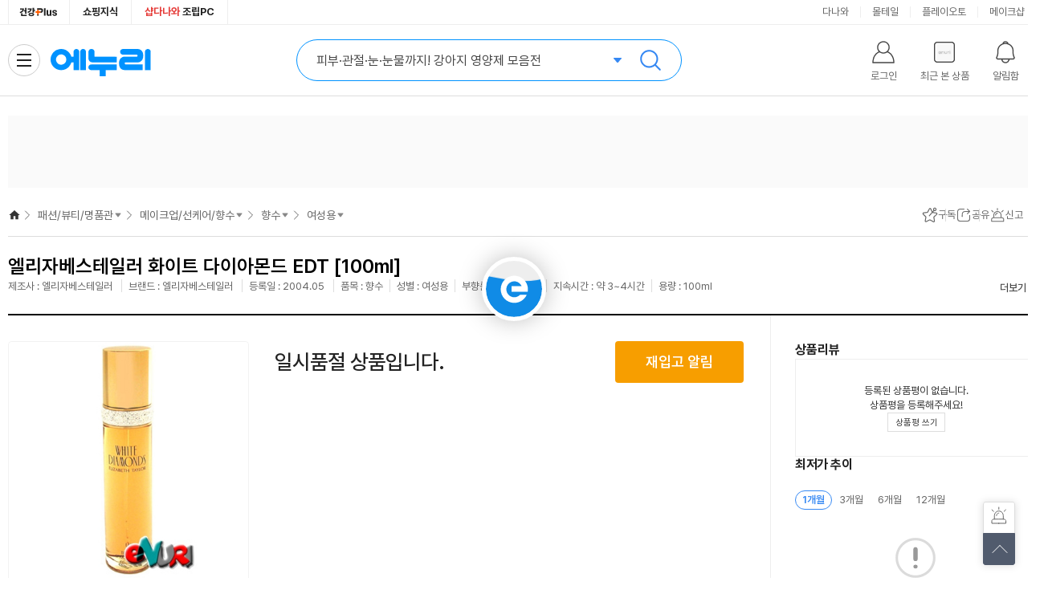

--- FILE ---
content_type: text/html;charset=UTF-8
request_url: https://www.enuri.com/detail.jsp?modelno=268734
body_size: 36449
content:
<!DOCTYPE html>
<html lang="ko">
    <head>
        <title>엘리자베스테일러 화이트 다이아몬드 EDT [100ml] - 에누리 가격비교</title>
        <meta charset="utf-8">
        <meta http-equiv="X-UA-Compatible" content="IE=edge" />
        <meta http-equiv="content-language" content="ko" />
        <meta http-equiv="Cache-Control" content="no-cache" />
        <meta http-equiv="Pragma" content="no-cache" />
        <meta name="viewport" content="width=1280">
        <meta name="title" content="엘리자베스테일러 화이트 다이아몬드 EDT [100ml] - 에누리 가격비교">
        <meta name="description" content="여성용, 엘리자베스테일러 화이트 다이아몬드 EDT [100ml] | 인기 쇼핑몰별 최저가 한 눈에 비교하고 최저가로 구매하세요! 최저가 알림 신청하면 원하는 가격에 알려드려요.">
        <meta name="keywords" content="엘리자베스테일러, 화이트, 다이아몬드, EDT, [100ml], 최저가, 여성용">
        <meta name="thumbnail" content="https://photo3.enuri.info/data/images/service/middle/268000/268734.jpg">
        <meta name="format-detection" content="telephone=no">
        <meta name="robots" content="index,follow">
        <meta name="google-site-verification" content="i3iy8EZEHsBx3s1X4hdKDgRnSpiySOlDnc_q2in6yP8">
        <!-- facebook -->
        <meta property="og:title" content="엘리자베스테일러 화이트 다이아몬드 EDT [100ml] - 에누리 가격비교">
        <meta property="og:description" content="일시품절">
        <meta property="og:image" content="https://photo3.enuri.info/data/images/service/middle/268000/268734.jpg">
        <meta property="og:url" content="https://www.enuri.com/detail.jsp?modelno=268734">
        <!-- twitter -->
        <meta property="twitter:title" content="엘리자베스테일러 화이트 다이아몬드 EDT [100ml] - 에누리 가격비교">
        <meta property="twitter:description" content="여성용, 엘리자베스테일러 화이트 다이아몬드 EDT [100ml] | 인기 쇼핑몰별 최저가 한 눈에 비교하고 최저가로 구매하세요! 최저가 알림 신청하면 원하는 가격에 알려드려요.">
        <meta property="twitter:image" content="https://photo3.enuri.info/data/images/service/middle/268000/268734.jpg">
        <!-- me2 -->
        <meta property="me2:title" content="엘리자베스테일러 화이트 다이아몬드 EDT [100ml] - 에누리 가격비교">
        <meta property="me2:description" content="여성용, 엘리자베스테일러 화이트 다이아몬드 EDT [100ml] | 인기 쇼핑몰별 최저가 한 눈에 비교하고 최저가로 구매하세요! 최저가 알림 신청하면 원하는 가격에 알려드려요.">
        <meta property="me2:image" content="https://photo3.enuri.info/data/images/service/middle/268000/268734.jpg">

        <link rel="preconnect" href="//enuri.com" />
        <link rel="preconnect" href="//photo3.enuri.com" />
        <link rel="preconnect" href="//storage.enuri.info" />
        <link rel="preconnect" href="//ad-api.enuri.info" />
        <link rel="preconnect" href="//img.enuri.info" />

        <link rel="image_src" href="https://photo3.enuri.info/data/images/service/middle/268000/268734.jpg" />
        <link rel="shortcut icon" href="//img.enuri.info/2014/layout/favicon_enuri.ico">
        <link rel="canonical" href="https://www.enuri.com/detail.jsp?modelno=268734"/>
        <link rel="alternate" media="only screen and (max-width: 640px)" href="https://m.enuri.com/m/vip.jsp?modelno=268734"/>

        <link rel="preload" as="style" href="/css/rev/common.min.css?v=20260124100622"/>
        <link rel="preload" as="style" href="/css/rev/template.min.css?v=20260124100622"/>
        <link rel="preload" as="style" href="/css/swiper.css?v=20260124100623"/>

        <link rel="stylesheet" type="text/css" href="/css/jquery-ui.css">
        <link rel="stylesheet" type="text/css" href="/css/rev/common.min.css?v=20260124100622"/>
        <link rel="stylesheet" type="text/css" href="/css/rev/template.min.css?v=20260124100622"/>
        <link rel="stylesheet" type="text/css" href="/css/swiper.css?v=20260124100623"/>
        <link rel="preload" as="style" href="/css/rev/vip.min.css?v=20260124100623"/>
        <link rel="stylesheet" type="text/css" href="/css/rev/vip.min.css?v=20260124100623"/>
        <script type="text/javascript" src="/wide/util/jquery-3.5.1.min.js"></script>
        <script type="text/javascript" src="/js/jquery-ui.min.js"></script>
	    <script type="text/javascript" src="/js/jquery.easing.1.3.js"></script>
        <script type="text/javascript" src="/lsv2016/js/lib/jquery.lazyload.min.js"></script>
    	<script type="text/javascript" src="/common/js/function.js"></script>
        <script type="text/javascript" src="/wide/script/common/util.js?v=20260124100623"></script>
        <script type="text/javascript" src="/js/highcharts.js"></script>
        <script defer type="text/javascript" src="/js/clipboard.min.js"></script>
        <script defer type="text/javascript" src="/js/swiper.min.js"></script>
        <script defer type="text/javascript" src="/mobilefirst/js/lib/kakao.min.js"></script>

        <script defer type="text/javascript" src="/common/js/getTopBanner_2021.js"></script>
        <script defer type="text/javascript" src="/common/js/eb/gnbTopRightBanner_2021.js"></script>
        <script defer type="text/javascript" src="/wide/script_min/common/nav.min.js?v=20260124100623"></script>
        <script defer type="text/javascript" src="/wide/script_min/ad/powerLink.min.js?v=20260124100623"></script>
        <script defer type="text/javascript" src="/wide/script/common/common_layer.js?v=20260124100623"></script>
        <script defer type="text/javascript" src="/wide/script/common/common_script.js?v=20260124100623"></script>

        <script defer type="text/javascript" src="/wide/script/common/zzim.js"></script>
        <script defer type="text/javascript" src="/wide/script/product/prod_etc.js?v=20260124100623"></script>
        <script defer type="text/javascript" src="/wide/script/product/prod_nuriplay.js?v=20260124100623"></script>
        <script nomodule type="text/javascript" src="/common/js/babel.min.js"></script>
        <script nomodule type="text/javascript" src="/common/js/polyfill.min.js"></script>
        <script type="text/javascript">
            let gModelData = {
                gModelno : 268734,
                gModelnoGroup : 82193,
                gCategory : "08100200",
                gCate4 : "0810",
                gModelNmView : " 엘리자베스테일러 화이트 다이아몬드 EDT [100ml]",
                gModelNmViewTag : " 엘리자베스테일러 화이트 다이아몬드 EDT  <span>[100ml]</span>",
                gModelNm : "화이트 다이아몬드 EDT[100ml]",
                gCondiName : "100ml",
                gUnit : "ml",
                gChange : "10",
                gSeller : "",
                gFactory : "엘리자베스테일러",
                gBrand : "엘리자베스테일러",
                gBbsNum : 0,
                gBbsPointAvg  : "0.0",
                gOvsMinPrcYn :"N",
                gCashShopOnly : false,
                gCashMinPriceCheck : false,
                gImageUrl : "https://photo3.enuri.info/data/images/service/middle/268000/268734.jpg",
                gMinDeliveryView : "",
                gMinShopCode : 0,
                gMinPrice : 0,
                gPriceView : "일시품절",
                gPreRelease : false,
                gSoldOut : true,
                gMallCnt : 0,
                gCdate : "2004.05",
                gCdateView : "등록일 : 2004.05",
                gSimilarCheck : false,
                gThumNailList : [],
                gVideoList : [],
                gZzim : false,
                gCertiList : [],
                gAllergyList : [],
                gCompare : false,
                gCate2Nm : "뷰티",
                gCate4Nm : "향수",
                gCate6Nm : "여성용",
                gCate8Nm : "",
                gReferNm : 0,
                gReferModelNm : 0 ,
                gHitBrandCheck : false,
                gEmoneyReward : 0,
                gRewardView : "",
                gRewardRate : "0",
                gEventRewardRate : "0",
                gEventRewardUrl : "",
                gEventRewardContent : "",
                gReleasePrice : "0",
                gPriceDcRt : 0,
                gReleaseText : "",
                gMinPriceAlarm : false,
                gHealthCheck : false,
                gHealthAuthCheck : false,
                gMonthlyMinPriceCheck : false
            }
            let ESIN = {
                kind : "",
                standard : "",
                kindTitle : "",
                standardTitle : "",
                amountTitle : ""
            }
            const MODELNO = '268734';
            const USER_ID = '';
            const TMPUSER_ID = '20260124100623077';
            const SNSTYPE = '';
            const USER_NICK = '';
            // const blAdultCate = false;
            const blAdult = false;
            const blAdultAuthView = false;
            const maintainanceShopCode = "5910";
            const nowDTM = 202601241006;
            const STORAGE_URL = "https://storage.enuri.info";
            const blNoData = false;
            let toastMsgNo = 0;
            let ie8Chk = false;
            let promo = 0;
            let blImgLogCheck = false;
            let blCriteo = false;
            let blDeliveryDefaultCheck = true;
            let blCardDiscountDefaultCheck = false;
            let focusName = "";
            let aiReviewTagNo = 0;
            let alarmset = "";
            let enrRefer ="";
            let pageType ="";
            var param_cate = "08100200";
            var param_keyword = "";
            var serviceWorker = "";
            var serviceChkAlert = {};
            var serviceNShopChkAlert = false;
            var listType = "vip";
            let refererKeyword = "";
            let letFrom = "";
            let resourceVersion = "20260124100623";
            let blEsinView = false;
        </script>

        <script src="/wide/script/product/prod_init.js?v=20260124100623" type="module"></script>
        <script src="/wide/script/common/alarm_layer.js?v=20260124100623" type="text/javascript"></script>
        <script src="/js/dsac.min.js?v=20260114"></script>
<script>
 
 let m_idx_dsacUser = "";
 
 function isMobileDsac() {
	  // 간단한 모바일 디바이스 체크 (userAgent 기반)
	  return /Android|webOS|iPhone|iPad|iPod|BlackBerry|IEMobile|Opera Mini/i.test(navigator.userAgent);
	}
 let pageVal = url_pagecode_map();
 
 if( pageVal.code ){
	 
	 let device = isMobileDsac() ? "mw" : "pc" ;
	 
	 console.log(pageVal);
	 
	 //const existingScript = document.querySelector('script[src="https://img.enuri.info/images/partner/dsac.js"]');
	 //if (existingScript) {
	     //existingScript.addEventListener('load', function() {
	         
	    	 try{
	    		 if (window.DSAC_V2 && typeof DSAC_V2.execute === 'function') {
	    			 
		    	     DSAC_V2.execute({
		    	    	 mid : m_idx_dsacUser,
		    	         platform: device,
		    	         page: pageVal.code,
		    	         action: "pv",
		    	         params: pageVal.params
		    	     });
		         }
	    		 
	    	 }catch(e){
	    		 console.log(e);
	    	 }
	     //});
	 //}	 
 }
 function url_pagecode_map(){
	 
	 let currentPage = window.location.href;
	 
	 if( currentPage.indexOf("stage1.enuri.com/m/") > -1 ){
		 currentPage = currentPage.replace("stage1","m"); 
	 }else if( currentPage.indexOf("stage1.enuri.com") > -1 ){
		 currentPage = currentPage.replace("stage1","www"); 
	 }else if( currentPage.indexOf("https://enuri.com") > -1 ){
		 currentPage = currentPage.replace("enuri.com","www.enuri.com"); 
	 }else if( currentPage.indexOf("https://179.enuri.com") > -1 ){
		 currentPage = currentPage.replace("179.enuri.com","www.enuri.com"); 
	 }
	 
	 let cleanedUrl = currentPage;
	 
	 let paramYN  = false;
	 let result = {};
	 
	if( currentPage.indexOf("keyword=") > -1 ){
		
		const urlParams  =  new URLSearchParams(window.location.search);
		let keyword = urlParams.get('keyword');
		
		if(keyword)  result.keyword = keyword;
		
		paramYN = true;
		
	//}else if( currentPage.indexOf("/detail.jsp") > -1){
	//	const urlParams  =  new URLSearchParams(window.location.search);
	//	let modelno = urlParams.get('modelno');
	//	let delivery = urlParams.get('delivery');
	//	let cardDiscount = urlParams.get('cardDiscount');
	//	let tab = urlParams.get('tab');
	//	let tagNo = urlParams.get('tagNo');
	//	let from = urlParams.get('from');
	//	let noti = urlParams.get('noti');
	//	
	//	if(modelno)  result.modelno = modelno;
	//	if(delivery)  result.delivery = delivery;
	//	if(cardDiscount)  result.cardDiscount = cardDiscount;
	//	if(tab)  result.tab = tab;
	//	if(tagNo)  result.tagNo = tagNo;
	//	if(from)  result.from = from;
	//	if(noti)  result.noti = noti;
	//
	//	paramYN = true;
		
	}else if( currentPage.indexOf("cate=") > -1 ){
		const urlParams  =  new URLSearchParams(window.location.search);
		let cate = urlParams.get('cate');
		
		if(cate)  result.cate = cate;
		
		paramYN = true;
	}else if( currentPage.indexOf("modelno=") > -1 ){
		const urlParams  =  new URLSearchParams(window.location.search);
		let modelno = urlParams.get('modelno');
		
		if(modelno)  result.modelno = modelno;
		
		paramYN = true;
	}else if( currentPage.indexOf("plno=") > -1 || currentPage.indexOf("pl_no=") > -1){
		const urlParams  =  new URLSearchParams(window.location.search);
		let plno = urlParams.get('plno');
		
		if(plno)  result.plno = plno;
		
		paramYN = true;
	}else if( currentPage.indexOf("adsNo=") > -1 ){
		const urlParams  =  new URLSearchParams(window.location.search);
		let adsNo = urlParams.get('adsNo');
		
		if(adsNo)  result.adsNo= adsNo;
		
		paramYN = true;
	}
	
	if( currentPage.indexOf("/list.jsp") > -1){
		const urlParams  =  new URLSearchParams(window.location.search);
		
		let cate = urlParams.get('cate');
		let card = urlParams.get('card');
		let shopcode = urlParams.get('shopcode');
		let benefits = urlParams.get('benefits');
		let delivery = urlParams.get('delivery');
		let factory = urlParams.get('factory');
		let brand = urlParams.get('brand');
		let spec = urlParams.get('spec');
		let rental = urlParams.get('rental');
		let in_keyword = urlParams.get('in_keyword');
		
		if(cate)  result.cate= cate;
		if(card)  result.card= card;
		if(shopcode)  result.shopcode= shopcode;
		if(benefits)  result.benefits= benefits;
		if(delivery)  result.delivery= delivery;
		if(factory)  result.factory= factory;
		if(brand)  result.brand= brand;
		if(spec)  result.spec= spec;
		if(rental)  result.rental= rental;
		if(in_keyword)  result.in_keyword= in_keyword;
		
		/*
		"cate= (카테코드)
		&tabType=1
		&card= (카드할인 파라미터)
		&shopcode= (쇼핑몰 파라미터)
		&benefits=99 (오늘출발 파라미터)
		&benefits=4 (와우할인가 파라미터)
		&delivery=Y (배송비포함 파라미터)
		&factory= (제조사 파라미터)
		&brand= (브랜드 파라미터)
		&spec= (스펙속성 파라미터)
		&rental=Y (중고/렌탈 제외 파라미터)
		&in_keyword= (결과 내 재검색 파라미터)"
		*/
		paramYN = true;
		
	}
	
	//로그인은 리턴 url 을 날려준다
	if( currentPage.indexOf("/member/login/login.jsp") > -1 ){
		//const urlParams  =  new URLSearchParams(window.location.search);
		
		paramYN = true;
	}
	if( currentPage.indexOf("/global/list.jsp") > -1 ){
		const urlParams  =  new URLSearchParams(window.location.search);
		let shop = urlParams.get('shop');
		if(shop)  result.shop= shop;
		if(shop === 'category') {
			result.code= 'EED' 
			return result;
		}
		paramYN = true;
	}
	if( currentPage.indexOf("/global/search.jsp") > -1 ){
		const urlParams  =  new URLSearchParams(window.location.search);
		let word = urlParams.get('word');
		if(word)  result.shop= word;
		
		paramYN = true;
	}
	
	if( currentPage.indexOf("/global/mvp.jsp") > -1 ){
		const urlParams  =  new URLSearchParams(window.location.search);
		let muid = urlParams.get('muid');
		if(muid)  result.muid= muid;
		
		paramYN = true;
	}
	
	if( currentPage.indexOf("/member/login/login.jsp") > -1 ){
		const urlParams  =  new URLSearchParams(window.location.search);
		let isAdult = urlParams.get('isAdult');
		if(isAdult) result.isAdult= isAdult;
		if(isAdult === 'Y') {
			result.code= 'EMED' 
			return result;
		}
		
		paramYN = true;
	}

	if( currentPage.indexOf("/my/eclub.jsp") > -1 ){
		const urlParams  =  new URLSearchParams(window.location.search);
		let isType = urlParams.get('t');
		if(isType) result.t= isType;
		
		paramYN = true;
	}
	
	if( currentPage.indexOf("/pick/exh_index.jsp") > -1 ){
		const urlParams  =  new URLSearchParams(window.location.search);
		let tab = urlParams.get('tab');
		if(tab) result.tab= tab;
		
		paramYN = true;
	}

	if( currentPage.indexOf("/healthy/") > -1 || currentPage.indexOf("/event") > -1 
	 	|| currentPage.indexOf("/pick/pick_index.jsp") > -1 || currentPage.indexOf("/view/shopBest.jsp") > -1 
		|| currentPage.indexOf("/cmexhibition/lowest_30days.jsp") > -1 ){
			
		paramYN = true;
	}
	
	if( currentPage.indexOf("www.enuri.com/?srsltid") > -1 ){
		
		paramYN = true;
	}

	if( paramYN ){
		cleanedUrl = currentPage.split('?')[0];
	}
	
	let pc_url_code = {
			"https://www.enuri.com/": "EAA",
			"https://www.enuri.com/Index.jsp": "EAA",
			"https://www.enuri.com/search.jsp": "EAB",
			"https://www.enuri.com/list.jsp": "EAC",
			//"https://www.enuri.com/detail.jsp": "EAD",
			"https://www.enuri.com/cmexhibition/coupangexh.jsp": "EAG",
			"https://www.enuri.com/cmexhibition/main.jsp": "EAOB",
			"https://www.enuri.com/cmexhibition/lowest_30days.jsp": "EAOB",
			"https://www.enuri.com/move/Redirect.jsp": "EAH",
			"https://www.enuri.com/view/shopBest.jsp": "EAJ",
			"https://www.enuri.com/my/eclub.jsp": "EAKA",
			"https://www.enuri.com/faq/customer_seller.jsp?faq_type=4&kind=": "EAL",
			"https://www.enuri.com/view/mallsearch/Listmall.jsp": "EAM",
			"https://www.enuri.com/pick/pick_index.jsp": "EAO",
			"https://www.enuri.com/pick/exh_index.jsp": "EAO",
			"https://www.enuri.com/etc/Site_map.jsp": "EAR",
			"https://www.enuri.com/faq/customer_main.jsp": "EMMJ",
			"https://www.enuri.com/member/login/login.jsp": "EMAA",
			"https://www.enuri.com/member/login/enuriOneID.jsp": "EMAB",
			"https://www.enuri.com/member/login/link.jsp": "EMAB",
			"https://www.enuri.com/member/login/find_id_pw.jsp?tab=id": "EMBA",
			"https://www.enuri.com/member/login/find_id_pw.jsp?tab=pw": "EMBB",
			"https://www.enuri.com/member/join/join.jsp": "EMCA",
			"https://www.enuri.com/member/join/joinSDU.jsp": "EMCD",
			"https://www.enuri.com/member/join/join_sdu.jsp": "EMCE",
			"https://www.enuri.com/member/join/joinSDUL.jsp": "EMCF",
			"https://www.enuri.com/member/join/join_sdul.jsp": "EMCG",
			"https://www.enuri.com/member/login/complete.jsp": "EMCH",
			"https://www.enuri.com/member/info/infoPwChk.jsp": "EMDA",
			"https://www.enuri.com/member/info/infoSnsChk.jsp": "EMDB",
			"https://www.enuri.com/member/info/Passchg_Main.jsp?IS_PASS_CAPS=0": "EMDC",
			"https://www.enuri.com/member/info/chgEmail.jsp": "EMDD",
			"https://www.enuri.com/member/oauth/callbackKakao.jsp?code=": "EMEB",
			"https://www.enuri.com/member/oauth/callbackNaver.jsp?code=": "EMEC",
			"https://www.enuri.com/member/join/InactiveUser.jsp": "EMFA",
			"https://www.enuri.com/member/unlock/unlock_pc.jsp": "EMFB",
			"https://www.enuri.com/member/info/info.jsp": "EMGA",
			"https://www.enuri.com/member/info/secede_proc.jsp": "EMGB",
			"https://www.enuri.com/healthy/index.jsp": "EDA",
			"https://www.enuri.com/healthy/ingredient.jsp": "EDB",
			"https://www.enuri.com/healthy/target.jsp": "EDC",
			"https://www.enuri.com/healthy/tip.jsp": "EDD",
			"https://www.enuri.com/global/Index.jsp" : "EEA",
			"https://www.enuri.com/global/list.jsp":"EEB",
			"https://www.enuri.com/global/search.jsp":"EEC",
			"https://www.enuri.com/global/list.jsp?shop=category&cate=":"EED",
			"https://www.enuri.com/global/mvp.jsp":"EEE",
			"https://www.enuri.com/global/guide.jsp":"EEF",
			"https://www.enuri.com/faq/customer_faq.jsp?faq_type=1&kind=7":"EEG",
			"https://www.enuri.com/healthy/pedometer.jsp":"EDE",
			"https://www.enuri.com/healthy/pedometer_pc.jsp":"EDE",
			"https://www.enuri.com/healthy/promotion.jsp":"EAOD",
			"https://www.enuri.com/event/newMemberBenefit.jsp":"EAOD",
			"https://www.enuri.com/event/paybackStamp.jsp":"EAOD",
			"https://www.enuri.com/event/guide.jsp":"",
			"https://www.enuri.com/event2025/benefitManual.jsp":"EAOE",
			"https://www.enuri.com/event2025/chuseok_evt.jsp":"EAOE",
			"https://www.enuri.com/event2025/guide.jsp":"EAOE",
			"https://www.enuri.com/view/popular_keywords.jsp":"EAOC"
			
			}
	let returnVal = {};
	 try{
		 
		 returnVal.params = result;
		 returnVal.code = pc_url_code[cleanedUrl];
		 
	 }catch(e){
		 console.log(e);
	 }
	 return returnVal;
 }

 function dsac(pageCode, params = {}) {
	 let device = isMobileDsac() ? "mw" : "pc";

	 try {
		 if (window.DSAC_V2 && typeof DSAC_V2.execute === 'function') {
			 DSAC_V2.execute({
				 mid: "",
				 platform: device,
				 page: pageCode,
				 action: "pv",
				 params: params
			 });
		 }
	 } catch(e) {
		 console.log(e);
	 }
 }
	// www.enuri.com에서 찾기
		 //추가 추후 페이지가 추가 된다면 여기에 추가해 줘야된다.
 
</script> <script async src="https://www.googletagmanager.com/gtag/js?id=AW-966646648"></script>
        <script>
        window.dataLayer = window.dataLayer || [];
        function gtag(){dataLayer.push(arguments);}
        gtag('js', new Date());
        gtag('config', 'AW-966646648');

		insertLogLSV(34854, '08100200', 268734);
        if (blEsinView) {
            insertLogLSV(34896, '08100200', 268734);
        } else {
            insertLogLSV(34895, '08100200', 268734);
        }
        dsac('EAD', {'modelno':268734});
        </script>

        <!-- Google tag (gtag.js) -->
<script async src="https://www.googletagmanager.com/gtag/js?id=G-G68WJJZZ6E"></script>
<script>
  window.dataLayer = window.dataLayer || [];
  function gtag(){dataLayer.push(arguments);}
  gtag('js', new Date());
  gtag('config', 'G-G68WJJZZ6E');
</script>
<script>
//Google Tag Manager 
(function(w,d,s,l,i){w[l]=w[l]||[];w[l].push({'gtm.start':
new Date().getTime(),event:'gtm.js'});var f=d.getElementsByTagName(s)[0],
j=d.createElement(s),dl=l!='dataLayer'?'&l='+l:'';j.async=true;j.src=
'https://www.googletagmanager.com/gtm.js?id='+i+dl;f.parentNode.insertBefore(j,f);
})(window,document,'script','dataLayer','GTM-KXJLQ9T');
// End Google Tag Manager 
</script>
<!-- Facebook Pixel Code -->
<script>
!function(f,b,e,v,n,t,s)
{if(f.fbq)return;n=f.fbq=function(){n.callMethod?
n.callMethod.apply(n,arguments):n.queue.push(arguments)};
if(!f._fbq)f._fbq=n;n.push=n;n.loaded=!0;n.version='2.0';
n.queue=[];t=b.createElement(e);t.async=!0;
t.src=v;s=b.getElementsByTagName(e)[0];
s.parentNode.insertBefore(t,s)}(window, document,'script',
'https://connect.facebook.net/en_US/fbevents.js');
fbq('init', '1448547908729774');
fbq('track', 'PageView');
</script>
<noscript><img height="1" width="1" style="display:none"
src="https://www.facebook.com/tr?id=1448547908729774&ev=PageView&noscript=1"
/></noscript>
<!-- End Facebook Pixel Code -->
<script type="application/ld+json">{ 
  "@context": "https://schema.org", 
  "@type": "BreadcrumbList", 
  "name": " 엘리자베스테일러 화이트 다이아몬드 EDT [100ml]", 
  "itemListElement": [ 
    { 
      "@type": "ListItem", 
      "position": 1, 
      "name": "홈", 
      "item": "https://www.enuri.com" 
    } 
  , { 
      "@type": "ListItem", 
      "position": 2, 
      "name": "패션/뷰티/명품관", 
      "item": "https://www.enuri.com/m/cpp.jsp?gcate=10" 
    } 
  , { 
      "@type": "ListItem", 
      "position": 3, 
      "name": "향수", 
      "item": "https://www.enuri.com/list.jsp?cate=0810" 
    } 
  , { 
      "@type": "ListItem", 
      "position": 4, 
      "name": "여성용", 
      "item": "https://www.enuri.com/list.jsp?cate=081002" 
    } 
  , { 
      "@type": "ListItem", 
      "position": 5, 
      "name": " 엘리자베스테일러 화이트 다이아몬드 EDT [100ml]" 
    } 
  ] 
}</script>
        </head>

    <body>
	    <div id="skipNav">
	        <a href="#contentsMain">상품요약 바로가기</a>
	        <a href="#prod_comparison">가격비교 바로가기</a>
	        <a href="#prod_detail">상품설명 바로가기</a>
	        <a href="#prod_spec">스펙비교 바로가기</a>
	        <a href="#prod_review">상품리뷰 바로가기</a>
	        <a href="#prod_recommend">추천상품 바로가기</a>
	    </div>
	        
    	<!-- Google Tag Manager (noscript) -->
<noscript><iframe src="https://www.googletagmanager.com/ns.html?id=GTM-KXJLQ9T"
height="0" width="0" style="display:none;visibility:hidden"></iframe></noscript>
<!-- End Google Tag Manager (noscript) --><div class="comm-loader">
            <div class="comm-loader__inner">로딩중</div>
        </div>

        <div id="hitStamp" class="hit_stamp" style='display:none;'>
            <a href="#hitStamp"><img src="//img.enuri.info/images/event/2020/hitbrand/stamp_pc.png" title="클릭하시면 HIT 스탬프를 획득합니다." alt="HIT스탬프"></a>
            <button class="btn_stamp_close" onclick="$('.hit_stamp').fadeOut(100)">닫기</button>
        </div>

        <script type="text/javascript" src="/common/js/common_top_2022.js?v=20250902"></script>
<div id="wrap" >
	<!-- 로그인레이어 -->
<div id="divLoginLayer" style="display:none;position:absolute;z-index:99997;"></div>

<script src="/login/Inc_LoginTop_2015.js?v=20200714"></script><iframe name="ifrmMainSearch" id="ifrmMainSearch" frameborder="0" style="position:absolute;height:0;width:0;z-index:0;" title="Main Search Iframe"></iframe>
	<h1 class="blind">
		엘리자베스테일러 화이트 다이아몬드 EDT [100ml] - 에누리 가격비교</h1>
	<header id="header" class="header type--simple">
		<div class="header-top">
			<div class="header__inner">
				<div class="header-vertical">
					<ul class="vertical__list">
						<li><a href="https://www.enuri.com/healthy/index.jsp" class="link--health" onclick="insertLog(34583);" target="_blank" rel="noopener nofollow"><i>건강플러스</i></a></li>
						<li><a href="/knowcom/index.jsp" target="_blank" onclick="insertLog(24209);">쇼핑지식</a></li>
						<li><a href="https://shop.danawa.com/main/?serviceId=enuri" target="_blank" rel="noopener nofollow"><em style="color:#e53b38">샵다나와</em> 조립PC</a></li>
					</ul>
				</div>
				<div class="header-cw-affiliate">
					<ul class="affiliate__list">
						<li><a href="https://www.danawa.com/?_OC_=enuri&logger_kw=enuri&utm_source=enuri&utm_medium=gnb&utm_campaign=cowave" onclick="insertLog(30132);" target="_blank" title="클릭시 새창으로 연결됩니다.">다나와</a></li>
						<li><a href="https://post.malltail.com/?utm_source=onsite&utm_medium=top_gnb&utm_campaign=enuri" onclick="insertLog(30133);"  target="_blank" title="클릭시 새창으로 연결됩니다.">몰테일</a></li>
						<li><a href="https://www.plto.com/?utm_source=enuri&utm_medium=referral&utm_campaign=home&utm_content=top_gnb" target="_blank" title="클릭시 새창으로 연결됩니다." onclick="insertLog(30134);">플레이오토</a></li>
						<li><a href="https://www.makeshop.co.kr/?utm_source=onsite&utm_medium=top_gnb&utm_campaign=enuri" target="_blank" title="클릭시 새창으로 연결됩니다." onclick="insertLog(30135);">메이크샵</a></li>
					</ul>
				</div>
			</div>
		</div>
		<div class="header-main">
			<div class="header__inner">
				<div class="header-bi">
					<a href="/" class="header__link--home" target="_top" onclick="insertLog(28670);">
						<div class="header-logoplay"></div> 에누리 가격비교 홈으로 이동
					</a>
					<a href="/healthy/index.jsp" class="header__link--health">건강Plus</a>
				</div>
				<div class="header-sr" id="header-sr">
	<div class="header-sr__form">
		<input type="text" class="header-sr__inp--keyword" id="search_keyword" name="searchtxt" title="검색 키워드 입력창" autocomplete="off" maxlength="255">
		<input type="password" autocomplete="new-password" title="비밀번호 자동완성 방지용">
		<div class="header-sr__tx--ad"></div>
		<button class="header-sr__btn--search" onclick="goAutoSearch()">검색</button>
	</div>
	<div class="sr-related">
		<div class="sr-related__list list--recent">
			<ul id="resentList"></ul>
		</div>
		<div class="sr-related__list list--related">
			<ul id="searchList"></ul>
		</div>
		<div class="sr-related__bnr">
			<a href="#" style="background-image: url(//img.enuri.info/images/rev/gnb/@ban_sr_270x290.png);">
			<img src="//img.enuri.info/images/rev/gnb/@ban_sr_270x290.png" alt="배너이미지"></a>
		</div>
		<div class="sr-related__foot">
			<label id="delect_rec" class="sr-related__save is--on"> 
				<input type="checkbox" checked="checked" data-status="on">
				<div class="tx--save">검색어 저장</div>
			</label>
		</div>
	</div>
</div>
<script type="text/javascript" src="/search/js/Autocom_MainSearch_2023.min.js?v=20250902"></script>
<div class="header-menu">
					<ul class="menu__list">
						<li id="li_top_logout_status">
							<button class="header__btn--login" id="btn_logout_status_move">
								<div class="btn__tx--name">로그인</div>
							</button>
							<div class="lay__menu">
								<ul>
									<li id="li_header__btn--login"><button type="button">로그인</button></li>
									<li><a href="JavaScript:void(0);" onclick="insertLog(24215);goJoin();">회원가입</a></li>
									<li><a href="/my/eclub.jsp" onclick="insertLog(25698);" target="_blank">e머니혜택</a></li>
									<li><a href="/estore/estore.jsp" target="_blank" title="새 창에서 열립니다" onclick="insertLog(30714);">e머니 사용하기</a></li>
								</ul>
							</div>
							</li>
						<li id="li_top_login_status" style="display:none;" >
							<button class="header__btn--login" onclick="insertLog(30715);window.open('/my/my_enuri.jsp')">
								<div class="btn__tx--name">
									<em id="myid"></em>님
								</div>
							</button>
							<div class="lay__menu">
								<ul>
									<li><a href="/my/my_enuri.jsp" target="_blank" title="새 창에서 열립니다" onclick="insertLog(30715);">마이페이지</a></li>
									<li><a href="/estore/estore.jsp" target="_blank" title="새 창에서 열립니다" onclick="insertLog(24222);" id="top_emoney"></a></li>
									<li><a href="/my/my_enuri.jsp?name=zzim" target="_blank" title="새 창에서 열립니다" onclick="insertLog(30716);">구독상품</a></li>
									<li><a href="/member/info/infoPwChk.jsp" target="_blank" title="새 창에서 열립니다" onclick="insertLog(24220);">개인정보관리</a></li>
									<li><a href="/knowcom/qna.jsp" target="_blank" title="새 창에서 열립니다" onclick="insertLog(24219);">쇼핑Q&amp;A</a></li>
									<li><button onclick="insertLog(24214);logout();">로그아웃</button></li>
								</ul>
							</div>
						</li>
						<li>
							<button class="header__btn--recent">
								<div class="btn__thumb">
									<img src="//img.enuri.info/images/common/noimg_re@s500.jpg" alt="최근본상품이미지" onerror="this.src='//img.enuri.info/images/common/noimg_re@s500.jpg'">
								</div>
								<div class="btn__tx--name">최근 본 상품</div>
							</button>
						</li>
						<li>
							<button class="header__btn--alarm" id="utilMenuAlarm">
								<div class="btn__tx--name">알림함</div>
							</button>
						</li>
						</ul>
				</div>
				<div class="header-allmenu">
					<button class="header__btn--allcate">
						<i class="btn__icon">
							<span class="icon__obj"></span>
						</i> 
						<span class="allcate__tx--title">전체 카테고리</span>
					</button>
				</div>
			</div>
		</div>
		<div class="header-gnb">
			<div class="header__inner">
				<div class="header-service">
                    <ul class='service__list'><li><a href="https://www.enuri.com/cmexhibition/lowest_30days.jsp?freetoken=event"  onclick="insertLog(35109);insertLog(24246);">쇼핑은 타이밍 - 타쇼<div class='msg--balloon'>30일 내 최저가</div></a></li><li><a href="https://www.enuri.com/cmexhibition/main.jsp?adsNo=5269"  onclick="insertLog(35784);insertLog(24247);">2026 설 선물</a></li><li><a href="https://www.enuri.com/view/shopBest.jsp"  onclick="insertLog(33835);insertLog(24248);">베스트</a></li><li><a href="https://www.enuri.com/pick/pick_index.jsp"  onclick="insertLog(30717);insertLog(24249);">기획전</a></li><li><a href="https://www.enuri.com/my/eclub.jsp"  onclick="insertLog(34131);insertLog(24250);">e머니 혜택</a></li></ul>
</div>
				<section class="ranking" role="region" aria-label="실시간 인기 검색어">
    <div class="ranking__head">
        <div class="ranking__tag">Ai</div>
        <!-- FRONT-1880 : 250916 : 마크업 수정 -->
        <div class="ranking__title">
            실시간 인기 
            <span class="ranking__tx--keyword">검색어</span>
        </div>
        <!-- // -->
        <div class="ranking__update">07.02 16:00 기준</div>
    </div>
    <!-- 인기 검색어 / 접었을 때 -->
    <!-- ㄴ 접었을때 aria-hidden="true" 속성 추가, aria-live 속성 제거 -->
    <div class="ranking__list--sm swiper-container" aria-roledescription="carousel" aria-live="polite" aria-label="인기 검색어 순위별 슬라이드" aria-hidden="false">
        <ol class="swiper-wrapper">
            <!-- 실시간 검색어 데이터가 JavaScript로 동적 로딩됩니다 -->
        </ol>							
    </div>
    <!-- 인기 검색어 펼쳤을 때 -->
    <div id="rankingFullList" class="ranking__content" aria-hidden="true">
        <ol class="ranking__list">
            <!-- 전체 검색어 데이터가 JavaScript로 동적 로딩됩니다 -->
        </ol>
        <!-- FRONT-1880 : 250916 : 마크업 수정 -->
        <a href="/view/popular_keywords.jsp" target="_blank" class="ranking__btn--more" aria-label="실시간 인기검색어 더보기">
            <strong>인기검색어</strong> 더보기
        </a>
        <!-- // -->
    </div>
    <!-- 버튼  -->
    <button class="ranking__btn--fold" aria-expanded="flase" aria-controls="rankingFullList">열고 닫기</button>
</section>
<script src="/wide/script/main_searchRanking.js?v=20250806"></script></div>
		</div>
	</header>
	<div class="lay-recentsheet">
		<div class="dimmed"></div>
		<div class="recentsheet__inner">
			<div class="recentsheet__head">
				<div class="recentsheet__tx--tit">
					최근 본 상품 
					<a href="/my/my_enuri.jsp?name=zzim" class="recentsheet__btn--subscribe" onclick="insertLog(30709);">구독상품</a>
				</div>
				<button type="button" class="btn btn-close" onclick="$(this).closest('.pop_alarm').fadeOut();insertLog(30710);">닫기</button>
			</div>
			<div class="recentsheet__body">
				<div class="recent-list">
					<div class="recent__group">
						<ul class="recent__list"></ul>
					</div>
					<div class="recent--nodata" style="display: none;">최근 본 상품이 없습니다.</div>
				</div>
			</div>
		</div>
	</div>
<div class="container">
<div class="lay-category">
	<!-- 카테고리 리스트 -->
	<ul class="cate--depth1">
		<!-- [반복] Depth1 -->
		<!-- Depth1는 12개 고정 -->
		<!-- 빈카테고리는 is--empty 클래스 붙여주세요 -->
		<li class="cate-item--depth1">
			
			<a href="https://www.enuri.com/m/cpp.jsp?tab=enuri&gcate=1"
			class="cate__tit"
			onClick="event.preventDefault()"
			aria-label="가전/TV 카테고리로 이동"
			>
			<span class="cate__icon--01" aria-hidden="true"></span>
			가전/TV
			</a>

			<div class="cate-item__expend">
				<ul class="cate--depth2">
				</ul>
				<!-- 우측 확장 메뉴 > 우측 배너 리스트 -->
				<div class="category-right">
					<div class="category-bnr">
						<ul class="category-bnr__list" id="cateBanner0">
						</ul>
						<div class="category-bnr__paging" id="cateBannerBot0"></div>
					</div>
					<div class="cate-service"></div></div>
				<!-- 우측 확장 메뉴 > 하단 -->
				<div class="category-info">
				</div>
			</div> <!-- // -->
		</li>
		<!-- // 대대카테고리 -->
		<li class="cate-item--depth1">
			
			<a href="https://www.enuri.com/m/cpp.jsp?tab=enuri&gcate=2"
			class="cate__tit"
			onClick="event.preventDefault()"
			aria-label="컴퓨터/노트북/조립PC 카테고리로 이동"
			>
			<span class="cate__icon--02" aria-hidden="true"></span>
			컴퓨터/노트북/조립PC
			</a>


			<div class="cate-item__expend">
				<ul class="cate--depth2"></ul>
				<div class="category-right">
					<div class="category-bnr">
						<ul class="category-bnr__list" id="cateBanner1">
						</ul>
						<div class="category-bnr__paging" id="cateBannerBot1"></div>
					</div>
					<div class="cate-service"></div></div>
				<div class="category-info">
				</div>
			</div>
		</li>
		<li class="cate-item--depth1">
			
			<a href="https://www.enuri.com/m/cpp.jsp?tab=enuri&gcate=3"
			class="cate__tit"
			onClick="event.preventDefault()"
			aria-label="태블릿/모바일/디카 카테고리로 이동"
			>
			<span class="cate__icon--03" aria-hidden="true"></span>
			태블릿/모바일/디카
			</a>

			<div class="cate-item__expend">
				<ul class="cate--depth2"></ul>
				<div class="category-right">
					<div class="category-bnr">
						<ul class="category-bnr__list" id="cateBanner2">
						</ul>
						<div class="category-bnr__paging" id="cateBannerBot2"></div>
					</div>
					<div class="cate-service"></div></div>
				<div class="category-info">
				</div>
			</div>
		</li>
		<li class="cate-item--depth1">

			<a href="https://www.enuri.com/m/cpp.jsp?tab=enuri&gcate=4"
			class="cate__tit"
			onClick="event.preventDefault()"
			aria-label="스포츠/아웃도어 카테고리로 이동"
			>
			<span class="cate__icon--04" aria-hidden="true"></span>
			스포츠/아웃도어
			</a>

			<div class="cate-item__expend">
				<ul class="cate--depth2"></ul>
				<div class="category-right">
					<div class="category-bnr">
						<ul class="category-bnr__list" id="cateBanner3">
						</ul>
						<div class="category-bnr__paging" id="cateBannerBot3"></div>
					</div>
					<div class="cate-service"></div></div>
				<div class="category-info">
				</div>
			</div>
		</li>
		<li class="cate-item--depth1">

			<a
			href="https://www.enuri.com/m/cpp.jsp?tab=enuri&gcate=5"
			class="cate__tit"
			onClick="event.preventDefault()"
			aria-label="공구/자동차 카테고리로 이동"
			>
			<span class="cate__icon--05" aria-hidden="true"></span>
			공구/자동차
			</a>

			<div class="cate-item__expend">
				<ul class="cate--depth2"></ul>
				<div class="category-right">
					<div class="category-bnr">
						<ul class="category-bnr__list" id="cateBanner4">
						</ul>
						<div class="category-bnr__paging" id="cateBannerBot4"></div>
					</div>
					<div class="cate-service"></div></div>
				<div class="category-info">
				</div>
			</div>
		</li>
		<li class="cate-item--depth1">

			<a href="https://www.enuri.com/m/cpp.jsp?tab=enuri&gcate=6"
			class="cate__tit"
			onClick="event.preventDefault()"
			aria-label="가구/인테리어 카테고리로 이동"
			>
			<span class="cate__icon--06" aria-hidden="true"></span>
			가구/인테리어
			</a>

			<div class="cate-item__expend">
				<ul class="cate--depth2"></ul>
				<div class="category-right">
					<div class="category-bnr">
						<ul class="category-bnr__list" id="cateBanner5">
						</ul>
						<div class="category-bnr__paging" id="cateBannerBot5"></div>
					</div>
					<div class="cate-service"></div></div>
				<div class="category-info">
				</div>
			</div>
		</li>
		<li class="cate-item--depth1">

			<a href="https://www.enuri.com/m/cpp.jsp?tab=enuri&gcate=7"
			class="cate__tit"
			onClick="event.preventDefault()"
			aria-label="식품/유아 카테고리로 이동"
			>
			<span class="cate__icon--07" aria-hidden="true"></span>
			식품/유아
			</a>

			<div class="cate-item__expend">
				<ul class="cate--depth2"></ul>
				<div class="category-right">
					<div class="category-bnr">
						<ul class="category-bnr__list" id="cateBanner6">
						</ul>
						<div class="category-bnr__paging" id="cateBannerBot6"></div>
					</div>
					<div class="cate-service"></div></div>
				<div class="category-info">
				</div>
			</div>
		</li>
		<li class="cate-item--depth1">

			<a href="https://www.enuri.com/m/cpp.jsp?tab=enuri&gcate=8"
			class="cate__tit"
			onClick="event.preventDefault()"
			aria-label="생활/주방/건강용품 카테고리로 이동">
			<span class="cate__icon--08" aria-hidden="true"></span>
			생활/주방/건강용품
			</a>

			<div class="cate-item__expend">
				<ul class="cate--depth2"></ul>
				<div class="category-right">
					<div class="category-bnr">
						<ul class="category-bnr__list" id="cateBanner7">
						</ul>
						<div class="category-bnr__paging" id="cateBannerBot7"></div>
					</div>
					<div class="cate-service"></div></div>
				<div class="category-info">
				</div>
			</div>
		</li>
		<li class="cate-item--depth1">
			
			<a href="https://www.enuri.com/m/cpp.jsp?tab=enuri&gcate=9"
			class="cate__tit"
			onClick="event.preventDefault()"
			aria-label="반려/취미/문구 카테고리로 이동">
			<span class="cate__icon--09" aria-hidden="true"></span>
			반려/취미/문구
			</a>

			<div class="cate-item__expend">
				<ul class="cate--depth2"></ul>
				<div class="category-right">
					<div class="category-bnr">
						<ul class="category-bnr__list" id="cateBanner8">
						</ul>
						<div class="category-bnr__paging" id="cateBannerBot8"></div>
					</div>
					<div class="cate-service"></div></div>
				<div class="category-info">
				</div>
			</div>
		</li>
		<li class="cate-item--depth1">

			<a href="https://www.enuri.com/m/cpp.jsp?tab=enuri&gcate=10"
			class="cate__tit"
			onClick="event.preventDefault()"
			aria-label="패션/뷰티/명품관 카테고리로 이동">
			<span class="cate__icon--10" aria-hidden="true"></span>
			패션/뷰티/명품관
			</a>

			<div class="cate-item__expend">
				<ul class="cate--depth2"></ul>
				<div class="category-right">
					<div class="category-bnr">
						<ul class="category-bnr__list" id="cateBanner9">
						</ul>
						<div class="category-bnr__paging" id="cateBannerBot9"></div>
					</div>
					<div class="cate-service"></div></div>
				<div class="category-info"></div>
			</div>
		</li>

<!-- 		<li class="bnr-item" id="season_cate_li"><a href="/view/shopBest.jsp?tab=2" class="bnr-item--coupang">로켓배송
				베스트</a></li> -->
		<!-- 빈카테고리 -->
		<li class="cate-item--depth1 is--empty"></li>
	</ul>

</div><script type="text/javascript" src="/wide/script_min/main_left_cate_2023.min.js?v=2024031802"></script> 
<script type="text/javascript" src="/common/js/function.js?20240115"></script>
<script language="JavaScript">
if (window.location.pathname == "/" || window.location.pathname == "/Index.jsp") {
	$("#header").addClass("type--main");
}

const myUrlArr= ["/my/my_enuri.jsp" , "/my/eclub.jsp"];
if (myUrlArr.includes(window.location.pathname)) {
	$(".container").addClass("my-container").removeClass("container");
}

var IMG_ENURI_COM = "https://img.enuri.info";
var banSrchKwdArea = jQuery(".header-sr__tx--ad");
var banSrchJsonUrl = "/main/main2018/ajax/banSrchKeyword.json";

//통합 검색창 배너정보
var banSrchKwdObj = (function() {
    var json = null;
    function shuffle(o) {
        for (var j, x, i = o.length; i; j = Math.floor(Math.random() * i), x = o[--i], o[i] = o[j], o[j] = x);
        return o;
    }
    jQuery.ajax({
        'async': false,
        'global': false,
        'url': banSrchJsonUrl,
        'dataType': "json",
        'success': function (data) {
			var jsonArr = data.mainKeyword;

			if (jsonArr.length > 0) {
				jsonArr = shuffle (jsonArr);
				json = jsonArr[0];
				if (typeof(param_keyword) != 'undefined' && param_keyword.length > 0) {

				} else {
					banSrchKwdArea.text(json.SRCH_KWD_NM);

					if (json.FONT_BOLD_YN == "Y") {
						banSrchKwdArea.css("font-weight", "bold");
					}
				}
			}
        }
    });
    return json;
})();

jQuery(document).ready(function() {
    if (location.pathname.split("/")[1] == "" || location.pathname.split("/")[1] == "Index.jsp") {
		enuriOneIdChk();
	}

	if ('' == 'yongcom') {
		alert('사용 중인 기기에서 이벤트 \n부정참여가 발견되었습니다. \n법적 손해배상청구를 진행예정이오니 \n신속히 고객센터로 연락주십시오.\n\n [고객센터 02-2062-3700]');
		setInterval(function(){ alert('사용 중인 기기에서 이벤트 \n 부정참여가 발견되었습니다. \n 법적 손해배상청구를 진행예정이오니 \n 신속히 고객센터로 \n 연락주십시오.\n\n [고객센터 02-2062-3700]');}, 20000);
	}

	$("ul.vertical__list").find("li").on("click", function(e) {
		const $this = $(e.currentTarget);
		const _index = $this.index();
		homemainLog(35438 + _index);
	});
	$("ul.affiliate__list").find("li").on("click", function(e) {
		const $this = $(e.currentTarget);
		const _index = $this.index();
		homemainLog(35441 + _index);
	});
	$(".header-main").find("a.header__link--home").on("click", function(e) {
		homemainLog(35445);
	});
	$("#li_top_logout_status").find(".header__btn--login").on("click", function(e) {
		homemainLog(35447);
	});
	$("#li_top_logout_status").find(".lay__menu li").on("click", function(e) {
		const $this = $(e.currentTarget);
		const _index = $this.index();
		homemainLog(35447 + _index);
	});
	$("#li_top_login_status").find(".header__btn--login").on("click", function(e) {
		homemainLog(35451);
	});
	$("#li_top_login_status").find(".lay__menu li").on("click", function(e) {
		const $this = $(e.currentTarget);
		const _index = $this.index();
		homemainLog(35451 + _index);
	});
	$(".header-gnb").find(".service__list li").on("click", function(e) {
		const $this = $(e.currentTarget);
		const _index = $this.index();
		homemainLog(35459 + _index);
	});
	$(".header__btn--recent").on("click", function(e) {
		homemainLog(35457);
	});
});

function homemainLog (log) {
	if (location.pathname.split("/")[1] == "" || location.pathname.split("/")[1] == "Index.jsp") {
		insertLog(log);
	}
}

function enuriOneIdChk() {
	var returnFlag = false;
	var confirmFlag = false;
	if (islogin()) {
		var today = 20260124;
		var blEnuriOneIdConfirm = false;

		if (location.pathname.split("/")[1] == "" || location.pathname.split("/")[1] == "Index.jsp") {
			if (localStorage.getItem("enuri_one_chk") !== null) {
				var obj = JSON.parse(localStorage.getItem("enuri_one_chk"));
				var tmpObj = obj[""];

                if (tmpObj == null) {
                    blEnuriOneIdConfirm = true;
                } else {
                    if (tmpObj < today) blEnuriOneIdConfirm = true;
                }
            } else {
                blEnuriOneIdConfirm = true;
            }
        } else {
            blEnuriOneIdConfirm = true;
        }

        if (blEnuriOneIdConfirm) {
            $.ajax({
                type : "POST",
                url : "/my/api/enuriOneIDCheck.jsp",
                async : false,
                dataType : "JSON",
                success : function(json) {
                    if (json.result.userid != "" && !json.result.checked) {
                        if (confirm("여러 개의 계정을 하나의 에누리 계정으로 통합하여 편리하게 서비스를 이용해보세요.")) {
                            location.href = "/my/enuriOneID.jsp";
                        }
                    } else {
                        returnFlag = true;
                    }
                },
				complete : function(json){
					if (localStorage.getItem("enuri_one_chk") !== null) {
                        var obj = JSON.parse(localStorage.getItem("enuri_one_chk"));
                        obj[json.responseJSON.result.userid] = today;
					} else {
						var obj = new Object();
						obj[json.responseJSON.result.userid] = today;
					}
                    localStorage.setItem("enuri_one_chk",JSON.stringify(obj))
                }        
            });
        }
    }
    return returnFlag;
}
</script>
<script type="text/javascript" src="/join/join2009/IncJoin2015.js"></script><!-- [C] 동영상 광고구좌(HOME/LP/VIP) -->
<div class="advod" id="div_advod" style="display:none;">
	<div class="contents">
		<!-- 동영상 광고 확대 영역 -->
		<div id="bigVod" class="advod__all" style="display:none;">
			<div class="expand_vod">
				<div class="inner">
					<div class="big_vod_wrap">
						<!-- 동영상 프레임 -->
						<div id="bigPlayer" class="big_vod"></div>
						
						<!-- 광고 배너 -->
						<a href="" class="big_vod_link" target="_blank" id="a_advod_bnr">
							<img id="img_advod_bnr" src="" alt="" />
						</a>
					</div>
				</div>

				<!-- 닫기 -->
				<button type="button" class="btn_close">
					<span class="tx_info">광고 그만 보기</span>
				</button>
			</div>
		</div>
		<!-- // -->

		<!-- 동영상 광고 둥둥이배너 -->
		<div class="advod__bnr" >
			<div class="inner">
				<div class="bnr__btn">
					<!-- 210506 : SR#46450 : [PV] 동영상 광고 디자인 변경 -->
                    <div class="bnr__popup">
                        <p class="tx_info"><strong>마우스</strong>를 올려 HD동영상 감상</p>
                    </div>
                    <span class="bnr__play"><!-- 플레이버튼 --></span>
                    <!-- // -->
					<span class="bnr__thum"><img id="img_doong_bnr" src="" alt="" /></span>

					<div class="bnr__dimmed">
						<div class="bnr__gauge">
							<div class="gauge-wrap"></div>
							<div class="gauge-count"><!-- 3,2,1,0 --></div>
						</div>
					</div>
				</div>
				<div class="bnr__source">
					<button type="button" class="btn btn__cls">
						<span class="ico_cls">X</span>
						<span class="tx_today" onclick="javascript:closeWin();">오늘 하루 그만보기</span>
					</button>
					<p class="tx_info">동영상 보기 클릭</p>
				</div>
			</div>
		</div>
		<!-- // -->
	</div>
</div>
<!-- // -->
<script>

//<!-- 둥둥이배너 관련 스크립트 -->

jQuery(document).ready(function(){
	// 동영상광고 둥둥이배너 호출
	fn_doong_bnr_check();
});


var vodId = '';
var timerVod;
var bigState = false;
var bigPlayer;
var doong_bnr_url;
var advod_bnr_url;
var doong_bnr_click_url;
var pathname = location.pathname;
var advod_iid;
var isYouTubeAPILoaded = false; // YouTube API 로드 상태 체크

function fn_doong_bnr_check(){
	//console.log("IncrightWing_2021.js fn_doong_bnr_check start");
	var name ;
	var cate = strCate_banner.substring(0,4);
	
	if(pathname == "/" || pathname == "/Index.jsp"){
		name = "doong_bnr_home";
		jQuery("#div_advod").addClass('is--home')
	}else if(pathname == "/list.jsp"){
		name = "doong_bnr_lp";
		jQuery("#div_advod").addClass('is--lp')
	}else if(pathname == "/detail.jsp"){
		name = "doong_bnr_vip";
		jQuery("#div_advod").addClass('is--vip')
	}

	if(getCookie(name) !="Y"){
		fn_doong_bnr_info(cate);
	}
}

function fn_doong_bnr_info(cate) {
	if(pathname == "/healthy/index.jsp") {
		doong_bnr_url = "/api/adRelay.jsp?device=pc&type=oas&key=HDE1&print=unify";
		advod_bnr_url = "/api/adRelay.jsp?device=pc&type=oas&key=HDE2&print=unify";
	}else if(pathname == "/" || pathname == "/Index.jsp"){
		doong_bnr_url = "/api/adRelay.jsp?device=pc&type=oas&key=HD1&print=unify";
		advod_bnr_url = "/api/adRelay.jsp?device=pc&type=oas&key=HD2&print=unify";
	}else if(pathname == "/list.jsp"){
		doong_bnr_url = "/api/adRelay.jsp?device=pc&type=oas&key=LD1&print=unify&cate="+cate;
		advod_bnr_url = "/api/adRelay.jsp?device=pc&type=oas&key=LD2&print=unify&cate="+cate;

	}else if(pathname == "/detail.jsp"){
		doong_bnr_url = "/api/adRelay.jsp?device=pc&type=ks&key=VD1&print=origin&cate="+cate;
		advod_bnr_url = "/api/adRelay.jsp?device=pc&type=ks&key=VD2&print=origin&cate="+cate;
	}
	
	if(doong_bnr_url){
		jQuery.ajax({
			type:"get",
			url: doong_bnr_url,
			data:"",
			dataType: "JSON",
			success:function(result) {
				if(result && result.data && result.data.list) {
					if(result.data.list.length > 0){
						const data = result.data.list[0];
						var clickUrl = data.clickUrl;
						var imgUrl = data.imgUrl;

						advod_bnr_url = transformUrl(clickUrl);
						doong_bnr_click_url = clickUrl;
						
						jQuery("#img_doong_bnr").attr("src", imgUrl);
						// jQuery("#img_doong_bnr").attr("alt", imgUrl);

						// 둥둥이 배너 클릭
						jQuery(".advod__bnr").on("click", function(){
							fn_advod_bnr_click();
						})

						if(imgUrl){
							//console.log("fn_doong_bnr_info 2");
							
							jQuery("#smallVod").show();
							jQuery("#div_advod").show();
						}
					}
				} else {
					if(result.IMG1){
						var title = result.TITLE;
						var text = result.TEXT;
						var jurl1 = result.JURL1;
						var img1 = result.IMG1;
						var target = result.TARGET;
						var alt = result.ALT;
						advod_iid = result.IID;
						var width = result.WIDTH;
						var height = result.HEIGHT;

						doong_bnr_click_url = jurl1;
						
						jQuery("#img_doong_bnr").attr("src", img1);
						jQuery("#img_doong_bnr").attr("alt", alt);

						jQuery(".advod__bnr").on("click", function(){
							fn_advod_bnr_click();
						})

						if(img1){
							//console.log("fn_doong_bnr_info 2");
							
							jQuery("#smallVod").show();
							jQuery("#div_advod").show();
						}
					}
				}
				 
			},
			error: function(request,status,error){
				//console.log("code:"+request.status+"\n"+"message:"+request.responseText+"\n"+"error:"+error);
			}
		});
	}
	
}

function fn_advod_bnr_click(){
	jQuery.ajax({
		type:"get",
		url: doong_bnr_click_url,
		data:"",
		dataType: "JSON",
		success:function(result) {
		},
		error: function(request,status,error){
			//console.log("code:"+request.status+"\n"+"message:"+request.responseText+"\n"+"error:"+error);
		}
	});

	fn_advod_bnr_info();
}


function fn_advod_bnr_info() {
	jQuery.ajax({
		type:"get",
		url: advod_bnr_url,
		dataType: "JSON",
		success:function(result) {
			if(result && result.content && result.content.badge) {
				const data = result.content.badge;	
				var clickUrl = data.clickUrl;
				var imgUrl = data.imgurl;
				var youtube = data.YOUTUBE;
				vodId = youtube?.replace('https://www.youtube.com/embed/', '')?.split('?')[0];
				
				// YouTube API 스크립트 중복 로드 방지
				if(!isYouTubeAPILoaded && !window.YT) {
					var tag = document.createElement('script');
					tag.src = "https://www.youtube.com/iframe_api";
					var firstScriptTag = document.getElementsByTagName('script')[0];
					firstScriptTag.parentNode.insertBefore(tag, firstScriptTag);
					isYouTubeAPILoaded = true;
				} else if(window.YT && window.YT.Player && vodId) {
					// API가 이미 로드된 경우 즉시 플레이어 초기화
					initYouTubePlayer();
				}

				jQuery("#img_advod_bnr").attr("src", imgUrl);
				// jQuery("#img_advod_bnr").attr("alt", imgUrl);
				jQuery("#a_advod_bnr").attr("href", clickUrl)
				jQuery('#a_advod_bnr').attr('target', '_blank');
				
				if(vodId){
					jQuery("#bigVod").show();
				}
			} else {
				var title = result.TITLE;
				var text = result.TEXT;
				var jurl1 = result.JURL1;
				var img1 = result.IMG1;
				var target = result.TARGET;
				var alt = result.ALT;
				var youtube = result.YOUTUBE;
				var width = result.WIDTH;
				var height = result.HEIGHT;

				vodId = youtube?.replace('https://www.youtube.com/embed/', '')?.split('?')[0];
				
				// YouTube API 스크립트 중복 로드 방지
				if(!isYouTubeAPILoaded && !window.YT) {
					var tag = document.createElement('script');
					tag.src = "https://www.youtube.com/iframe_api";
					var firstScriptTag = document.getElementsByTagName('script')[0];
					firstScriptTag.parentNode.insertBefore(tag, firstScriptTag);
					isYouTubeAPILoaded = true;
				} else if(window.YT && window.YT.Player && vodId) {
					// API가 이미 로드된 경우 즉시 플레이어 초기화
					initYouTubePlayer();
				}

				jQuery("#img_advod_bnr").attr("src", img1);
				jQuery("#img_advod_bnr").attr("alt", alt);
				jQuery("#a_advod_bnr").attr("href", jurl1)
				jQuery('#a_advod_bnr').attr('target', '_blank');
				
				if(vodId){
					jQuery("#bigVod").show();
				}
			}
		},
		error: function(request,status,error){
			// console.log("code:"+request.status+"\n"+"message:"+request.responseText+"\n"+"error:"+error);
      	}
	});
}



function initYouTubePlayer() {
	if(!vodId) {
		console.warn("vodId가 없습니다.");
		return;
	}
	
	// 기존 플레이어가 있으면 제거
	if(bigPlayer && bigPlayer.destroy) {
		try {
			bigPlayer.destroy();
		} catch(e) {
			console.log("기존 플레이어 제거 실패:", e);
		}
	}
	
	// 새 플레이어 생성
	try {
		bigPlayer = new YT.Player('bigPlayer', {
			videoId: vodId,
			playerVars: {'controls': 1, 'rel': 0},
			events: {
				'onReady': onPlayerReady,
				'onError': onPlayerError
			}
		});
	} catch(e) {
		console.error("YouTube 플레이어 생성 실패:", e);
	}
}

function onYouTubeIframeAPIReady() {
	//console.log("onYouTubeIframeAPIReady start");
	initYouTubePlayer();
}

function onPlayerReady(event) {
	//console.log("onPlayerReady start");
	event.target.mute();
	event.target.playVideo();
}

function onPlayerError(event) {
	console.error("YouTube 플레이어 오류:", event.data);
	// 오류 발생 시 배너 숨기기
	jQuery("#bigVod").hide();
}

function stopVideo() {
	player.stopVideo();
}		

function setTimerFunc(){ 
	timerVod = setTimeout(function(){
		try {
			jQuery("#bigVod").addClass('fadein'); 
			bigPlayer.playVideo();

			bigState = true;

			if(pathname == "/healthy/index.jsp") {
				insertLog(35475);
			}else if(pathname == "/" || pathname == "/Index.jsp"){
				insertLog(35472);
			}

		} catch (e) {
			//console.log("/wide/main/include/main_advod.jsp setTimerFunc() e : "+e);
		} finally {
			setTimerFunc();
		}
		
	}, 1000);
}
function clearTimerFunc(){ 
	clearTimeout(timerVod) 
}

//쿠키설정    
function setCookie( name, value, expiredays ) {
	var todayDate = new Date();
	todayDate.setDate( todayDate.getDate() + expiredays );
	document.cookie = name + '=' + escape( value ) + '; path=/; expires=' + todayDate.toGMTString() + ';'
}

//쿠키 불러오기

function getCookie(cookieName){

    var cookieValue=null;
    if(document.cookie){
        var array=document.cookie.split((escape(cookieName)+'='));
        if(array.length >= 2){
            var arraySub=array[1].split(';');
            cookieValue=unescape(arraySub[0]);
        }
    }
    return cookieValue;
}

//닫기 버튼 클릭시
function closeWin()
{
	var name ;
	if(pathname == "/" || pathname == "/Index.jsp"){
		name = "doong_bnr_home";
	}else if(pathname == "/list.jsp"){
		name = "doong_bnr_lp";
	}else if(pathname == "/detail.jsp"){
		name = "doong_bnr_vip";
	}

	setCookie(name, 'Y' , 1 );
	jQuery("#div_advod").hide();
}

// 동 카테 동일 위치에 동영상 광고가 여러 개 들어왔을 때, 동일한 광고를 맵핑시키도록 URL 처리
function transformUrl(inputUrl) {
    const newDomain = "https://ad.danawa.com";
    const newPath = "RealMedia/ads/adstream_lx.ads";

    try {
        const url = new URL(inputUrl);
        url.hostname = new URL(newDomain).hostname;
        url.pathname = url.pathname.replace(
            "RealMedia/ads/click_lx.ads",
            newPath
        );

        // 추가 변환: x71 -> x72
        url.pathname = url.pathname.replace("x71", "x72");

        // .html 앞에 '1' 추가 규칙
        const htmlPattern = /(.*)(\.html)(.*)/;
        url.pathname = url.pathname.replace(htmlPattern, "$11$2$3");

        return url.toString();
    } catch (error) {
        console.error("Invalid URL provided:", error.message);
        return null;
    }
}

jQuery(".advod__bnr .bnr__btn").on("mouseenter", function(){
	if(!bigState){  
		jQuery(this).closest(".advod__bnr").removeClass("fadeout").addClass("fadein")

		fn_advod_bnr_click();

		setTimerFunc();
	}
}).on("mouseleave", function(){
	jQuery(this).closest(".advod__bnr").removeClass("fadein").addClass("fadeout")
	clearTimerFunc();
})   

// 클릭 : SHOW/PLAY
jQuery(".bnr__dimmed").on("click", function(){
	clearTimerFunc();
	jQuery("#bigVod").addClass('fadein'); 
	bigPlayer.playVideo();

	if(pathname == "/healthy/index.jsp") {
		insertLog(35475);
	}else if(pathname == "/" || pathname == "/Index.jsp"){
		insertLog(35472);
	}
})

// 둥둥이 배너 닫기
jQuery(".bnr__source .btn__cls").on("click", function(e){
	e.stopPropagation(); // 이벤트 버블링 방지
	if(pathname == "/healthy/index.jsp") {
		insertLog(35485);
	}else if(pathname == "/" || pathname == "/Index.jsp"){
		insertLog(35484);
	}
	jQuery(this).closest(".advod__bnr").hide();
})

// 동영상 배너 클릭
jQuery(".big_vod_link").on("click", function(){
	if(pathname == "/healthy/index.jsp") {
		insertLog(35476);
	}else if(pathname == "/" || pathname == "/Index.jsp"){
		insertLog(35473);
	}
})

// 동영상 배너 닫기
jQuery("#bigVod .btn_close").on("click", function(){
	if(pathname == "/healthy/index.jsp") {
		insertLog(35477);
	}else if(pathname == "/" || pathname == "/Index.jsp"){
		insertLog(35474);
	}
	jQuery(this).closest("#bigVod").removeClass('fadein'); 
	$('#bigVod').hide();
	bigPlayer.stopVideo(); 
	bigState = false;
});

//<!-- // 둥둥이배너 관련 스크립트 -->
</script>
<div class="container">
            <!-- [C] 좌측윙 -->
<div class="wing wing--left" id="mainLeftBanner">
	<div id="mainLeftDivHtml" class="wing-ad"></div>
	
</div>

<script>
var varLeftBannerCate = param_cate ;
var varViewFlag = "1";
var varLeftBanHtml = "";
var varT2BanCnt = 0;
var gKeyword = param_keyword;

$(document).ready(function(){
	getLeftAd();
});

function getLeftAd() {
	
	varLeftBanHtml = "";
	var varLeftBanAdCate = varLeftBannerCate;
	
	if (varLeftBanAdCate != "") {
		if (varLeftBanAdCate.length > 4) {
			varLeftBanAdCate = varLeftBanAdCate.substring(0, 4);
		}
		varLeftBanAdCate = "?cate="+varLeftBanAdCate;
		// LP, VIP 광고 호출 ( SRP 제외 )
		getFirstLeftBanner(varLeftBanAdCate);	
	} else {
		getSecondLeftBanner("");
	}
}

// LP, SRP 좌측 첫번째 배너 호출
function getFirstLeftBanner(varLeftBanAdCate) {
	var varT2Url = "/api/adRelay.jsp"+varLeftBanAdCate+"&device=pc&type=oas&key=T3&print=unify";
	$.get(varT2Url, function(v){
		var object = JSON.parse(v);	
		if(object.success) {
			if(object.data && object.data.list) {
				const oas = object.data.list[0];
				varLeftBanHtml = varLeftBanHtml + "<a href=\"javascript:goLpLeftBannerLink('1', '"+ oas.clickUrl + "');\" class=\"wing-ad__bnr\">";
				varLeftBanHtml = varLeftBanHtml + "<img src=\""+ oas.imgUrl +"\" alt=\"광고 이미지\" width=\""+ object.data.imgWidth +"\" height=\""+ object.data.imgHeight +"\" border=\"0\">";
				varLeftBanHtml = varLeftBanHtml + "</a>";
			}
		}
		getSecondLeftBanner(varLeftBanAdCate);
	});
}

//LP, SRP 좌측 두번째 배너 호출
function getSecondLeftBanner(varLeftBanAdCate) {
	var varBannerUrl = "";
	
	if (varViewFlag == "2") {
		varBannerUrl = "/api/adRelay.jsp?device=pc&type=oas&key=S2&print=unify";
	} else {
		if(varLeftBanAdCate){
			varBannerUrl = "/api/adRelay.jsp"+varLeftBanAdCate+"&device=pc&type=oas&key=T2&print=unify";
		}else{
			varBannerUrl = "/api/adRelay.jsp?device=pc&type=oas&key=T2&print=unify";
		}
	}
	if (varT2BanCnt == 0) {		// T2 배너를 어디선가 두번 호출하는 현상 발생하여 카운트로 이중 호출 방지
		$.get(varBannerUrl, function(bannerT2){
			var object = JSON.parse(bannerT2);	
			if(object.success) {
				if(object.data && object.data.list) {
					for(var i=0;i<object.data.list.length;i++) {
						const oas = object.data.list[i];
						varLeftBanHtml = varLeftBanHtml + "<a href=\"javascript:goLpLeftBannerLink('1', '"+ oas.clickUrl +"');\" class=\"wing-ad__bnr\">";
						varLeftBanHtml = varLeftBanHtml + "<img src=\""+ oas.imgUrl +"\" alt=\"광고 이미지\" width=\""+  object.data.imgWidth +"\" height=\""+ object.data.imgHeight +"\" border=\"0\">";
						varLeftBanHtml = varLeftBanHtml + "</a>";
					}
				}
			}
			if (varLeftBanHtml.length > 0) {
				$("#mainLeftDivHtml").html(varLeftBanHtml);
				$("#mainLeftDivHtml").show();
				varT2BanCnt++;
			}
		});
	}
}

function goLpLeftBannerLink(type, link) {
	if(type=="1") {
		window.open(link);
	}else if(type=="2") {
		top.location.href=link;
	}else if(type=="3") {
		window.detailWin = window.open(link,"detailMultiWin","width=804,height="+window.screen.height+",left=0,top=0,toolbar=no,directories=no,status=no,scrollbars=yes,resizable=yes,menubar=no");
		window.detailWin.focus();
	}
}

// include 파일 내에서 다른 파일을 참조하지 못하므로 함수 재생성
function numberWithCommas(x) {
	return x.toString().replace(/\B(?=(\d{3})+(?!\d))/g, ",");
}

//impression call
function impCall(impUrl) {
	if(impUrl && impUrl.length>0) {
		$.ajax({
			type: "GET",
			url: impUrl
		});
	}
}
</script><!-- [C] 우측윙 -->
<div class="wing wing--right" id="mainRightDiv">
	 <!-- 윙 > 광고배너 -->
     <div class="wing-ad" id="mainRightDivAD">
     </div>
     <!-- // -->
     
     <!-- [C] 우측 하단 고정 영역 -->
     <div class="wing-summ">
        <!-- 210121 마크업 일부 수정 -->
        <!-- [C] 윙 > 신고,알람,탑 버튼 -->
        <div class="wing-summ__btn-group" id="ulFixed">
            <!-- 버튼 : 불편신고 -->
            <button class="wing-sum__btn wing-sum__btn--singo" title="불편신고" id="singoButton">
                <i class="ico-wing-singo comm__sprite"></i><span class="wing-sum__btn__tx" >불편신고</span>
            </button>
            <!-- 버튼 : PC알람 -->
            <button class="wing-sum__btn wing-sum__btn--noti" title="PC알람 설정방법" onclick="open_pc_alert();">
                <i class="ico-wing-noti comm__sprite"></i><span class="wing-sum__btn__tx">PC알람</span>
            </button>
            <!-- 버튼 : 상단으로 -->
            <button class="wing-sum__btn wing-sum__btn--top" id="grGoTop" title="탑으로 이동">
                <i class="ico-arr-top comm__sprite"></i><span class="wing-sum__btn__tx">TOP</span>
            </button>
        </div>
    </div>
    <!-- // -->
</div>
<div id="div_inconv" style="position:absolute;display:none;z-index:125;width:314px;height:258px;" ></div>
<div class="lay-compare lay-comm" id="compareProdBoxDiv" style="display:none;">
    <div class="lay-comm--head">
        <strong class="lay-comm__tit">상품비교 <span class="lay-comm__count compCntSpan">(30)</span></strong> 
    </div>
    <div class="lay-compare__menu">
        <!-- 상품 비교 찜 관련 그룹 -->
        <div class="lay-compare__group">
            <!-- 전체 선택 -->
            <button class="lay-compare__btn--allcheck allSelectBtn"><i class="ico-check-12 comm__sprite"></i> 전체선택</button>
            <!-- 삭제 -->
            <button class="lay-compare__btn--delete selectDelBtn"><i class="ico-delete-12 comm__sprite"></i> 선택삭제</button>
            <button class="lay-compare__btn--compare selectCompBtn bl">선택 상품 비교</button>
        </div>
        <!-- 버튼 : 펼치고 접기 -->
        <button class="lay-compare__btn--flip" onclick="$('.lay-compare').toggleClass('is--fold');"><i class="ico-uarr-20 comm__sprite">접고/펼치기</i></button>
        <!-- 버튼 : 레이어 닫기 -->
        <button class="lay-compare__btn--close" onclick="$('.lay-compare').hide();"><i class="ico-close-20 comm__sprite">닫기</i></button>
    </div>
    <div class="lay-comm--body">
        <div class="lay-comm__inner">
            <div class="compare-prod__wrap">
                <ul class="compare-prod__list">
                </ul>
            </div>
        </div>
    </div>
</div>





<!-- <script type="text/javascript" src="/common/js/IncRightWing_2021.js?v=202105071614"></script> -->
<script type="text/javascript" src="/common/js/IncRightWing_2021.js?v=20230405"></script>
<script type="text/javascript" src="/common/js/IncListLayers.js"></script>
<script type="text/javascript" src="/common/js/IncListLayersCommon.js"></script>
<script>
var rbViewFlag = 1;
var vIsLogin = false;
var strCate_banner = "";
if(typeof param_cate != "undefined") strCate_banner = param_cate;
var rbPage_recent = 1;
var rbPage_zzim = 1;
var vWingfrom = "lsv";
var random_seq = "";
var gCate = param_cate;
var IsOpenCompare = "";
var mainRightDivObj = $("#mainRightDiv");

$(document).ready(function(){
	if(vIsLogin){
		fn_banner_info('');
	}else{
		//비로그인시 찜리스트 숨김처리
		$("#div_wing_recent_zzim").hide();
		fn_banner_info('r');
	}
	
	// 상품 비교창 이벤트 추가
	setCompareProdEvent();

	if (rbViewFlag == 2) {
		getSrpFirstRightBanner();	// SRP 우측윙 배너 호출 // 2023.11.23 이난아. 대표님 지시로 브랜드스토어 배너 삭제. doc/132515
	}

	if(mainRightDivObj){
		mainRightDivObj.show();
		if( rbViewFlag == 1 || rbViewFlag == 0 ) {
			setRightBanner1();
		}
	}
});


function getSrpFirstRightBanner() {
	if (rbViewFlag == 2) {
		var varS3Url = "/api/adRelay.jsp";
		$.getJSON( varS3Url , { 
			"device" : "pc",
			"type" : "oas",
			"key" : "S3",
			"print" : "unify"
		},
		function(v){
			if(v.success) {
				if(v.data && v.data.list) {
					const oas = v.data.list[0];
					var html = [];
					var hIdx = 0;
				
					html[hIdx++] = "<a href=\""+ oas.clickUrl +"\" class=\"wing-ad__bnr\" target=\"_blank\">";
					html[hIdx++] = "	<img src=\""+ oas.imgUrl +"\" alt=\"SRP 우측 윙배너\" width=\"" + v.data.imgWidth + "\" height=\"" + v.data.imgHeight + "\">";
					html[hIdx++] = "</a>";
					$("#mainRightDivAD").html(html.join("")).show();
				}
			}
		});
	}
}

//우측배너1
function setRightBanner1() {
	var reqUrl = "/api/adRelay.jsp";
	var promise1 = $.ajax({
		type : "GET",
		url : reqUrl,
		data : {
			"device" : "pc",
			"type" : "oas",
			"key" : "T7_1",
			"print" : "unify",
			"cate" : param_cate.substring(0,4)
		},
		dataType : "json"
	});
	
	promise1.then(randRightBanner, failBanner);
	promise1.then(setRightBanner2);
}

//우측배너2
function setRightBanner2() {
	var reqUrl = "/api/adRelay.jsp";
	var promise2 = $.ajax({
		type : "GET",
		url : reqUrl,
		data : {
			"device" : "pc",
			"type" : "oas",
			"key" : "T7_2",
			"print" : "unify",
			"cate" : param_cate.substring(0,4)
		},
		dataType : "json"
	});
	
	promise2.then(randRightBanner, failBanner);
	promise2.then(setRightBanner3);
}

//우측배너3
function setRightBanner3() {
	var reqUrl = "/api/adRelay.jsp";
	var promise3 = $.ajax({
		type : "GET",
		url : reqUrl,
		data : {
			"device" : "pc",
			"type" : "oas",
			"key" : "T7_3",
			"print" : "unify",
			"cate" : param_cate.substring(0,4)
		},
		dataType : "json"
	});
	
	promise3.then(randRightBanner, failBanner);
}

function randRightBanner(banner) {
	var bannerObj = $("#mainRightDivAD");
	var banHtml = "";
	if(banner) banHtml = drawRightBanner(banner);
	//banHtml = ""; // 2023.11.23 이난아. 대표님 지시로 브랜드스토어 배너 삭제. doc/132515
	if(banHtml && banHtml.length>0) {
		bannerObj.append(banHtml);
	}
}

function drawRightBanner(banner) {
	if(banner.success) {
		if(banner.data && banner.data.list) {
			
			var banHtml = "";
			
			const oas = banner.data.list[0];
			
			if($("#mainRightDivAD").css("display") == "none") {
				$("#mainRightDivAD").show();
			}
			
			banHtml += "<a href=\""+ oas.clickUrl + "\" class=\"wing-ad__bnr\" target=\"_blank\">";
			banHtml += "	<img alt=\"광고 배너 이미지\" src=\"" + oas.imgUrl + "\" width=\"" + banner.data.imgWidth + "\" height=\"" + banner.data.imgHeight + "\">";
			banHtml += "</a>";
			
			return banHtml;
		}
	}
	
	/*
	var banHtml = "";
	var banImg = banner["IMG1"];
	var banUrl= banner["JURL1"];
	var banTarget = banner["TARGET"];
	var banAlt = banner["ALT"];

	if (banUrl != "" && banTarget != "" ) {

		if($("#mainRightDivAD").css("display") == "none") {
			$("#mainRightDivAD").show();
		}

		if( banTarget == 2 ) {
			banHtml += "	<a href=\""+ banUrl + "\" class=\"wing-ad__bnr\">";
		} else {
			banHtml += "	<a href=\""+ banUrl + "\" class=\"wing-ad__bnr\" target=\"_blank\">";
		}
		banHtml += "		<img alt=\"" + banAlt + "\" src=\"" + banImg + "\" width=\"100\" height=\"200\">";
		banHtml += "	</a>";
	}
	return banHtml;
	*/
}

//배너 호출 실패 시
function failBanner(errorObj) {
	console.log( "banner API Call Fail : " + errorObj.statusText);
}

/* -------- 개별로그 -------- */
$(document).on("click", "#compareProdBoxDiv button.lay-compare__btn--flip", function() {
	if($("#compareProdBoxDiv").hasClass("is--fold")) {
		insertLogLSV(14372); // 홈/LP/VIP/SRP/지식통>하단 상품비교 레이어>접기
	} else {
		insertLogLSV(14374); // 홈/LP/VIP/SRP/지식통>하단 상품비교 레이어>열기
	}
});
$(document).on("click", "#compareProdBoxDiv button.lay-compare__btn--close", function() {
	insertLogLSV(14373); // 홈/LP/VIP/SRP/지식통>하단 상품비교 레이어>열기
});
$(document).on("change", ".compare-prod__list input[type=checkbox]", function() {
	insertLogLSV(14375); // 홈/LP/VIP/SRP/지식통>하단 상품비교 레이어>체크박스
});
$(document).on("click", "#compareProdBoxDiv button.allSelectBtn", function() {
	insertLogLSV(14377); // 홈/LP/VIP/SRP/지식통>하단 상품비교 레이어>전체선택 버튼
});

/* -------- // 개별로그 -------- */

</script><div class="contents cont__inner">
                <div class="vip-page">
                        <div id="midBanner" class="mid__bnr__band"></div>

                        <div class="vip__top">
                            <div class="location"></div>

                            <div class="output">
                                <ul class="output__list">
                                    <li>
                                        <button type="button" class="btnSaveGoods btn btn--subscription " onclick="insertLogLSV(14465, '08100200', gModelData.gModelno);"><span>구독</span></button>
                                        <div id="event-balloon" class="event-balloon" style="display:none;" >
                                            <a href="#" class="event-balloon__link" target="_blank">첫 구독하면<br>e머니 500점!</a>
                                            <button class="event-balloon__close-button" onclick="$(this).parent('.event-balloon').fadeOut(300);">닫기</button>
                                        </div>
                                    </li>
                                    <li><button type="button" class="btn btn--share" onclick="insertLogLSV(18622, '08100200', gModelData.gModelno);"><span>공유</span></button></li>
                                    <li><button type="button" class="btn btn__declaration" onclick="insertLogLSV(14462, '08100200', gModelData.gModelno);"><span>신고</span></button></li>
                                </ul>
                            </div>
                        </div>

                        <div class="vip-summ">
                            <h2 class="sr-only">상품 요약 정보</h2>
                            <div id="prod_summary_top" class="vip-summ__head">
                                <div class="vip-summ__prod">
                                    <div class="vip-summ__title">
                                        <div class="vip__tx--title"> 엘리자베스테일러 화이트 다이아몬드 EDT  <span>[100ml]</span></div>
                                    
                                        <div class="tag--ai" style='display:none;'>
                                            <i class="icon-ai">AI</i>
                                            <span class="tag--ai__text">가격비교</span>
                                            <div class="tag--ai__tooltip">
                                                <button class="tag--ai__tooltip-button" aria-label="Ai 가격비교란?" aria-expanded="false" aria-controls="layAiProduct">
                                                    <i class="icon_noti comm__sprite" aria-hidden="true"></i>
                                                </button>
                                                <div id="layAiProduct" class="lay-ai-product" role="tooltip" aria-hidden="true">
                                                    쇼핑몰 상품들 중에서 동일 상품으로 판단되는<br/>상품들을 자동으로 모았습니다.
                                                </div>
                                            </div>
                                        </div>
                                    </div>
                                    <div class="vip-summ__bundle">
                                        <div class="vip-summ__info">
                                            <div class="vip-summ__info-list">
                                                <span class="vip-summ__info-item">제조사 : 엘리자베스테일러</span>
                                                <span class="vip-summ__info-item">브랜드 : 엘리자베스테일러</span>
                                                <span class="vip-summ__info-item">등록일 : 2004.05</span>
                                                <span class="vip-summ__info-item">품목 : 향수</span><span class="vip-summ__info-item">성별 : 여성용</span><span class="vip-summ__info-item">부향률 : 오드뚜왈렛</span><span class="vip-summ__info-item">지속시간 : 약 3~4시간</span><span class="vip-summ__info-item">용량 : 100ml</span>
</div>
                                        </div>
                                        <button class="vip-summ__btn--more" onclick="insertLogLSV(24449, '08100200', gModelData.gModelno);" >더보기</button>
                                        </div>
                                </div>
                            </div>

                            <div class="vip-summ__body">
                                <div id="prod_summary_left" class="vip-summ__thumb">
                                    <div class="proddetail__thum">
                                        <div class="thum__cont">
                                            <span class="thum__img">
                                                <img src="https://photo3.enuri.info/data/images/service/middle/268000/268734.jpg" alt=" 엘리자베스테일러 화이트 다이아몬드 EDT [100ml]" onerror="replaceVipErrorImg(this, 268734, false)"/>
                                            </span>
                                            <button class="thumb__btn--detail" title="클릭시 레이어를 띄웁니다">
                                                <span class="thumb__btn--detail_txt">확대보기</span>
                                            </button>
                                        </div>

                                        <div class="thum__slide is-hide">
                                            <div class="swiper-container swiper-container-horizontal" style="cursor: grab;">
                                                <ul class="swiper-wrapper thum__list">
                                                    <li class="swiper-slide">   <button type="button" name="THUMNAILLAYER" class="btn btn--modal">       <img src="https://photo3.enuri.info/data/images/service/middle/268000/268734.jpg" alt="썸네일 이미지" onerror="replaceVipErrorImg(this, 268734, false)"/></button>   </button></li>
</ul>
                                            </div>
                                            <button type="button" class="arr arr-prev">이전</button>
                                            <button type="button" class="arr arr-next">다음</button>
                                        </div>

                                        </div>
                                </div>

                                <div id="prod_summary_main" class="vip-summ__main">
                                    <div id="prod_minprice" class="prodminprice is-hide" data-case="default,esin">
                                        <div class="box__minprice">
                                            <div class="prodminprice__inner">
                                                <div class="prodminprice__price">
                                                    <div class="prodminprice__tx--prefix">
                                                        
                                                            최저가
                                                        </div>
                                                    <div class="prodminprice__tx--price" data-org-price="일시품절">
                                                        <strong>일시품절</strong>원
                                                    </div>
                                                    <div class="prodminprice__tx--unitprice is-hide">
                                                        </div>
                                                </div>
                                                <div class="prodminprice__info">
                                                    <div class="prodminprice__delivery is-filtered">
                                                        </div>
                                                    <div class="prodminprice__emoney is-hide">
                                                        <div class="area_noti_savemoney border-box">
                                                            <i class="icon_emoney comm__sprite">e머니</i>

                                                            <span class="spSaveMoney"></span>

                                                            <div class="btn_open_layer_noti_save">
                                                                <button aria-label="e머니 적립 정보 더보기" aria-expanded="false" aria-controls="layEmoneyNoti" title="e머니 적립 정보 더보기">
                                                                    <i class="icon_noti comm__sprite" aria-hidden="true"></i>
                                                                </button>
                                                                <div class="lay-emoney-noti lay-comm is-hide" role="tooltip" aria-hidden="false" id="layEmoneyNoti">
                                                                    <div class="lay-comm--head">
                                                                        <strong class="lay-comm__tit">e머니 적립 및 사용 안내</strong>
                                                                    </div>
                                                                    <div class="lay-comm--body">
                                                                        <div class="lay-comm__inner">
                                                                            <div class="lay-emoney__noti">
                                                                                <div class="lay-emoney__title">e머니 적립안내</div>
                                                                                <div class="lay-emoney__text">
                                                                                    에누리 앱을 통해서 구매 시 e머니가 최대 1.0% 적립됩니다.<br/>
                                                                                    카테고리/쇼핑몰별 적립률에 따라 실제 적립 금액은 상이할 수 있습니다.<br/>
                                                                                    ※ 적립 대상 쇼핑몰 : G마켓, 옥션, 11번가, GS SHOP, Cjmall, SSG (신세계몰, 신세계백화점, 이마트몰, 트레이더스), 네이버 스마트스토어, SK스토아, 홈플러스(모바일웹) 등
                                                                                </div>
                                                                            </div>
                                                                            <div class="lay-emoney__noti">
                                                                                <div class="lay-emoney__title">적립방법</div>
                                                                                <div class="lay-emoney__text">
                                                                                    1. 에누리 가격비교 모바일 앱다운로드 후 로그인<br/>
                                                                                    2. 적립대상 쇼핑몰에서 1,000원 이상 구매<br/>
                                                                                    3. 구매확정(배송완료) 시 e머니 자동 적립
                                                                                </div>
                                                                            </div>
                                                                            <div class="lay-emoney__noti">
                                                                                <div class="lay-emoney__title">사용방법</div>
                                                                                <div class="lay-emoney__text">적립된 e머니는 e쿠폰 스토어에서 다양한 쿠폰으로 교환하실 수 있습니다.</div>
                                                                            </div>
                                                                            <div class="lay-emoney__appdown">
                                                                                <div class="lay-emoney__appdown-title">
                                                                                    <i aria-hidden="true"></i>
                                                                                    <div class="lay-emoney__appdown-text">
                                                                                        <strong>에누리 가격비교</strong>앱 다운로드
                                                                                    </div>
                                                                                </div>
                                                                                <div class="lay-emoney__appdown-qr">
                                                                                    <img src="//img.enuri.info/images/rev/qr_enuri_app.png" alt="에누리 가격비교 앱 다운로드 QR코드">
                                                                                </div>
                                                                            </div>
                                                                        </div>
                                                                    </div>
                                                                    <button class="lay-comm__btn--close comm__sprite">레이어 닫기</button>
                                                                </div>
                                                            </div>
                                                        </div>
                                                    </div>
                                                </div>
                                            </div>

                                            <a href="javascript:void(0);" id="buy_minprice" class="prodminprice__button" target="_blank" rel="nofollow noopener">
                                                <span class="prodminprice__button--text">최저가 구매하기</span>
                                            </a>
                                        </div>
                                    </div>

                                    <div id="prod_exception" class="prodminprice" data-case="default-soldout,esin-soldout">
                                        <div class="box__minprice" >
                                            <div class="prodminprice__soldout">
                                                    일시품절 상품입니다.
                                                </div>
                                                <button class="prodminprice__button exception__btn--alarm soldout ">
                                                    <span class="prodminprice__button--text">재입고 알림</span>
                                                </button>
                                            </div> 
                                    </div>

                                    <ul id="benefit_price" class="prod-official-store is-hide" aria-lable="공식판매처">
                                        </ul>

                                    <div id="prod_shopprice" class="prodmallprice is-hide" data-case="default">
                                            <div class="m_price__head">
                                                <div class="m_price__tit">
                                                    <h3 class="m_price__text">쇼핑몰별 최저가</h3>
                                                    <div class="prodmallprice__tooltip">
                                                        <button class="prodmallprice__btn-tooltip" aria-label="쇼핑몰별 최저가 정렬기준" onmouseenter="$(this).next().show();" onmouseleave="$(this).next().hide();">쇼핑몰별 최저가 정렬기준</button>
                                                        <div class="lay-tooltip lay-comm lay-comm--sm" style="display:none">
                                                            <div class="lay-comm--head">
                                                                <strong class="lay-comm__tit">쇼핑몰별 최저가</strong>
                                                            </div>
                                                            <div class="lay-comm--body">
                                                                <div class="lay-comm__inner">
                                                                    <ul class="ins-list">
                                                                        <li>쇼핑몰별 최저가에 혜택을 반영한 가격을 더해,<br/>최저가 순으로 정렬했습니다.</li>
                                                                    </ul>
                                                                </div>
                                                            </div>
                                                        </div>
                                                    </div>
                                                </div>

                                                <div class="inc-delifee-noti">
                                                    <em>배송비 포함</em> 가격 기준 입니다.
                                                </div>

                                                <div class="prodmallprice__sort">
                                                    <label class="model__cb--delifee inp-switch is--on">
                                                        <input type="checkbox" id="shopPriceDelivery" data-filter="delivery" checked>
                                                        배송비 포함
                                                    </label>
                                                    <label class="model__cb--card inp-switch is-hide">
                                                        <input type="checkbox" id="shopPriceCard" data-filter="card" >
                                                        카드할인
                                                    </label>
                                                </div>
                                            </div>

                                            <table class="lowest-mall is--filtering">
                                                <caption class="sr-only">쇼핑몰별 최저가 리스트</caption>
                                                <colgroup>
                                                    <col class="col--mall">
                                                    <col class="col--price">
                                                    <col class="col--delifee">
                                                    <col class="col--inst">
                                                </colgroup>
                                                <thead class="sr-only">
                                                    <tr>
                                                        <th scope="col" role="columnheader">쇼핑몰</th>
                                                        <th scope="col" role="columnheader">판매가</th>
                                                        <th scope="col" role="columnheader">배송비</th>
                                                        <th scope="col" role="columnheader">구매하기</th>
                                                    </tr>
                                                </thead>
                                                <tbody>
                                                    </tbody>
                                            </table>
                                            <ul class="m_price__list"></ul>
                                        </div>
                                    </div>

                                <div id="prod_summary_right" class="vip-summ__side">
                                    <div id="prod_bbs_top" class="review-summary" data-case="common,default-release,esin-release,default-soldout,esin-soldout">
                                        <div class="review-summary__head">
                                            <h3 class="review-summary__title">
                                                상품리뷰
                                            </h3>
                                            <div class="review-summary__score is-hide">
                                                0.0</div>
                                            <div class="review-summary__count is-hide">
                                                (건)
                                            </div>
                                            <a href="javascript:void(0);" class="review-summary__more is-hide">더보기</a>
                                        </div>

                                        <div class="review-summary__tabs is-hide" role="tablist" aria-label="리뷰요약 탭 목록">
                                            <button type="button" class="review-summary__tab active" aria-controls="reviewSummaryAi" aria-selected="true" role="tab" tabindex="0">
                                                <span id="reviewSummaryAiTitle" class="review-summary__tab-text">AI 리뷰요약</span>
                                            </button>
                                            <button type="button" class="review-summary__tab" aria-controls="reviewSummaryRegular" aria-selected="false" role="tab" tabindex="-1">
                                                <span id="reviewSummaryRegularTitle" class="review-summary__tab-text">쇼핑몰 리뷰</span>
                                            </button>
                                        </div>

                                        <div class="review-summary__content">
                                            <div id="reviewSummaryAi" class="review-summary__tabcontent is-hide" role="tabpanel" aria-labelledby="reviewSummaryAiTitle" aria-hidden="false">
                                                <p class="review-summary__comment">
                                                    </p>
                                                <div class="review-ai__tags" role="list">
                                                    </div>
                                            </div>
                                            <div id="reviewSummaryRegular" class="review-summary__tabcontent is-hide" role="tabpanel" aria-labelledby="reviewSummaryRegularTitle" aria-hidden="true">
                                                <ul class="review-summary__list">
                                                    </ul>
                                            </div>
                                            <div class="review-summary__exception review__nodata">
                                                <p class="review-summary__exception-msg">등록된 상품평이 없습니다.<br>상품평을 등록해주세요!</p>
                                                <button type="button" class="review-summary__exception-button" onclick="$('html,body').stop(true,false).animate({'scrollTop': $('#prod_review').offset().top - 150},500);insertLogLSV(34938, gModelData.gCategory, gModelData.gModelno);" aria-label="상품평 쓰기 레이어 열기">
                                                    <span>상품평 쓰기</span>
                                                </button>
                                            </div>
                                            <div class="review-summary__exception review__adult is-hide">
                                                <p class="review-summary__exception-msg">상품 이미지를 확인하기 위해서는<br>성인인증이 필요합니다.</p>
                                                <button type="button" class="review-summary__exception-button" onclick="$('#lay_adult_wrap').show();insertLogLSV(34939, gModelData.gCategory, gModelData.gModelno);" aria-label="성인인증 레이어 열기">
                                                    <span>성인인증</span>
                                                </button>
                                            </div>
                                        </div>
                                    </div>
                                    
                                    <div id="prod_graph" class="price-trend">
                                        <div class="price-trend__head">
                                            <div class="price-trend__tit">
                                                <h3 class="price-trend__tit-text">최저가 추이</h3>
                                                <span class="price-trend__tx--include is-hide">배송비 포함</span>
                                            </div>
                                            <div class="price-trend__period" data-case="common">
                                                <ul class="select-period">
                                                    <li class="is--on">
                                                        <label class="select-period__label"><input type="radio" name="prodTrendTerms" value="1M"/>1개월</label>
                                                    </li>
                                                    <li>
                                                        <label class="select-period__label"><input type="radio" name="prodTrendTerms" value="3M"/>3개월</label>
                                                    </li>
                                                    <li>
                                                        <label class="select-period__label"><input type="radio" name="prodTrendTerms" value="6M"/>6개월</label>
                                                    </li>
                                                    <li>
                                                        <label class="select-period__label"><input type="radio" name="prodTrendTerms" value="12M"/>12개월</label>
                                                    </li>
                                                </ul>
                                            </div>
                                        </div>
                                        <div class="price-trend__body">
                                            <div id="vip_charts" class="price-trend__area is-hide"></div>

                                            <div class="prod-trend__price sr-only">
                                                <table>
                                                    <caption>최저가 추이 요약</caption>
                                                    <colgroup>
                                                        <col width="50"/>
                                                        <col width="142" style="text-align:right"/>
                                                        <col width="60"/>
                                                    </colgroup>
                                                    <thead>
                                                        <tr>
                                                            <th>구분</th>
                                                            <th>가격</th>
                                                            <td>비고</td>
                                                        </tr>
                                                    </thead>
                                                    <tbody>
                                                        <tr class="price--avg">
                                                            <th>평균가</th>
                                                            <td><em id="graphAvgPrice">0</em>원</td>
                                                            <td id="graphAvgMonth">1개월 평균</td>
                                                        </tr>
                                                        <tr class="price--now">
                                                            <th>현재가</th>
                                                            <td><em id="graphNowPrice">0</em>원</td>
                                                            <td id="graphNowDate"></td>
                                                        </tr>
                                                    </tbody>
                                                </table>
                                            </div>

                                            <div class="price-trend__area no-result">
                                                <i></i>
                                                <div class="no-result__tx">최저가 추이 데이터<br/>수집예정 상품입니다.</div>
                                            </div>
                                        </div>
                                        <div class="price-trend__foot">
                                            <button class="price__trend__btn--apply btnLowestAlarm is-hide" data-no="G:268734">최저가 알림 설정</button>
                                        </div>
                                    </div>

                                    <div id="prod_consumable" class="prodexparts is-hide"></div>
                                </div>
                            </div>
                        </div>

                        <div id="caution1" class="row__prodrelated is-hide"></div>

                        <div id="health" class="row__intake is-hide"></div>

                        <div id="cosComponent" class="row__cosmetic is-hide">
                            <div class="inner">
                                <table class="tb__cosmetic">
                                    <colgroup>
                                        <col width="25%" />
                                        <col width="25%" />
                                        <col width="25%" />
                                        <col width="25%" />
                                    </colgroup>
                                    <thead>
                                        <tr>
                                            <th>피부타입별 적합도 <button type="button" class="ico ico--question">?</button>
                                                <div class="lay-tooltip lay-comm lay-comm--sm">
                                                    <div class="lay-comm--head">
                                                        <strong class="lay-comm__tit">피부타입별 적합도</strong>
                                                    </div>
                                                    <div class="lay-comm--body">
                                                        <div class="lay-comm__inner">
                                                            <strong>%가 높을 수록 해당 피부타입에 적합한 제품</strong>이며, 적합도는 전성분의 특성을 분석하여 산출된 값입니다.
                                                        </div>
                                                    </div>
                                                </div>
                                            </th>
                                            <th>좋은성분</th>
                                            <th>주의성분</th>
                                            <th>전성분</th>
                                        </tr>
                                    </thead>
                                    <tbody></tbody>
                                </table>
                            </div>
                        </div>

                        <div id="mobileType" class="srp-type--c is-hide">
                            <ul class="srp-type__list"></ul>
                        </div>

                        <div id="furniture" class="row__fungrade is-hide">
                            <div class="inner"></div>
                        </div>

                        <section class="comm_ad ad_powerclick ad__type--coupang is-hide">
                            <header class="comm_ad_tit">
                                <em>지금 이 상품 필요하신가요?</em>
                            </header>
                            <div class="comm_ad_list ad_goods">
                                <ul class="ad_coupang-list">　</ul>
                            </div>
                        </section>

                        <div class="container__section">
                            <h2 class="sr-only">상품 상세 정보</h2>
                            <div id="vip_tab" class="vip-tab">
                                <div class="vip-tab__inner">
                                    <div class="prod-summ">
                                        <div class="prod-summ__product">
                                            <div class="prod-summ__thumb">
                                                <img src="https://photo3.enuri.info/data/images/service/middle/268000/268734.jpg" alt=" 엘리자베스테일러 화이트 다이아몬드 EDT [100ml]" onerror="replaceVipErrorImg(this,268734,false)"/>
                                            </div>
                                            <div class="prod-summ__info">
                                                <div class="prod-summ__title"> 엘리자베스테일러 화이트 다이아몬드 EDT  <span>[100ml]</span></div>

                                                <div class="prod-summ__option is-hide" data-case="common,default-soldout,esin-soldout,default-release,esin-release">
                                                    <div class="select-box--basic">
                                                        <div class="select-box--selected">
                                                            <span id="changeOpt">100ml</span>
                                                            <i class="ico-arr-select-box lp__sprite"></i>
                                                        </div>
                                                        <ul class="select-box__list"></ul>
                                                    </div>
                                                </div>
                                            </div>
                                        </div>

                                        <div class="prod-summ__price">
                                            <div class="prod-summ__price-inner" data-case="release,default-release,esin-release">
                                                    <div class="price-exception__text">
                                                        <em>일시품절</em> 상품입니다.
                                                    </div>
                                                </div>
                                            </div>
                                    </div>

                                    <div class="tab__list">
                                        <ul>
                                            <li class="is--on" data-tabname="comparison">
                                                <a href="#prod_comparison" class="tab__item" onclick="insertLogLSV(14450, gModelData.gCategory, gModelData.gModelno);">
                                                    가격비교 <span class="tab__tx--count"></span>
                                                </a>
                                            </li>
                                            <li data-tabname="detail">
                                                <a href="#prod_detail" class="tab__item" onclick="insertLogLSV(14451, gModelData.gCategory, gModelData.gModelno);">
                                                    상품정보
                                                </a>
                                            </li>
                                            <li data-tabname="spec" class="is-hide">
                                                <a href="#prod_spec" class="tab__item" onclick="insertLogLSV(26275, gModelData.gCategory, gModelData.gModelno);">
                                                    스펙비교
                                                </a>
                                            </li>
                                            <li data-tabname="review">
                                                <a href="#prod_review" class="tab__item" onclick="insertLogLSV(14452, gModelData.gCategory, gModelData.gModelno);">
                                                    상품리뷰 <span class="tab__tx--count"></span>
                                                </a>
                                            </li>
                                            <li data-tabname="knowbox">
                                                <a href="#prod_knowbox" class="tab__item" onclick="insertLogLSV(14453, gModelData.gCategory, gModelData.gModelno);">
                                                    쇼핑지식
                                                </a>
                                            </li>
                                            <li data-tabname="recommend">
                                                <a href="#prod_recommend" class="tab__item" onclick="insertLogLSV(14454, gModelData.gCategory, gModelData.gModelno);">
                                                    추천상품
                                                </a>
                                            </li>
                                        </ul>
                                    </div>
                                </div>
                            </div>

                            <div class="row__section row__prodrelated is-hide"></div>

                            <!-- [탭 - 가격비교] -->
                            <div id="prod_comparison" class="row__section tab__scroll">
                                <div id="prod_comp_except" class="prod--exception type--pricecompare">
                                    <div class="exception__inner">
                                        
                                            일시품절 상품입니다.
                                        </div>
                                </div>                                
                            
                                <div class="section__inner" data-case="common">
                                    <div class="section__head sr-only">
                                        <h3 class="section__tit">가격비교</h3>
                                    </div>
                                    <div class="section__cont">
                                        <div id="prod_option" class="pricecomp inc-unitprice is-hide"></div>

                                        <div id="prod_pricecomp" class="tb-compare tb-compare--default" style="display:none;">
                                            <div class="tb-compare__head">
                                                <ul id="filter_sort" class="tb-sort">
                                                    <li>
                                                        <label class="model__cb--delifee inp-switch is--on">
                                                            <input type="checkbox" id="deliveryInc-3" data-filter="delivery" checked>
                                                            배송비 포함
                                                        </label>
                                                    </li>
                                                    <li >
                                                        <label class="model__cb--card inp-switch "> 
                                                            <input type="checkbox" id="cardsaleInc-3" data-filter="card" >
                                                            카드할인
                                                        </label>
                                                    </li>
                                                    <li style="display:none;">
                                                        <label class="model__cb--wow inp-switch">
                                                            <input type="checkbox" id="wowsaleInc-3" data-filter="wowprice">
                                                            와우할인
                                                        </label>
                                                    </li>
                                                </ul>
                                                <div class="tb-filter">
                                                    <ul id="filter_check" class="tb-filter__check">
                                                        <li>
                                                            <label class="model__cb-quick inp-check-box">
                                                                <input type="checkbox" id="quickInc-3" data-filter="quick">
                                                                <div class="tx--today-depart">
                                                                    <i>오늘출발</i>
                                                                </div>
                                                            </label>
                                                        </li>
                                                        <li>
                                                            <label class="model__cb-official inp-check-box">
                                                                <input type="checkbox" id="officialInc-3" data-filter="official"/>
                                                                공식/인증/정품
                                                            </label>
                                                            <button class="btn-tooltip" onclick="$(this).next('.lay-tooltip').toggleClass('is-hide');">ⓘ</button>
                                                            <div class="lay-tooltip lay-comm lay-comm--sm is-hide">
                                                                <div class="lay-comm--head">
                                                                    <strong class="lay-comm__tit">공식/인증/정품보증</strong>
                                                                </div>
                                                                <div class="lay-comm--body">
                                                                    <div class="lay-comm__inner">
                                                                        <ul class="ins-list">
                                                                            <li><i class="ico-official--s">공식</i> 브랜드 공식 스토어 상품</li>
                                                                            <li><i class="ico-certified--s">인증</i> 브랜드사에서 인증한 정품 상품</li>
                                                                            <li><i class="ico-genuine--s">정품보증</i> 검증된 정품에 대해 가품 보상, 보증서 발급 등 보증 서비스를 제공하는 쇼핑몰 상품</li>
                                                                        </ul>
                                                                        <p class="lay__tx-noti">※ 보증서비스는 쇼핑몰 마다 상이할 수 있습니다.</p>
                                                                    </div>
                                                                </div>
                                                                <button class="lay-comm__btn--close comm__sprite" onclick="$(this).closest('.lay-comm').addClass('is-hide');">레이어 닫기</button>
                                                            </div>
                                                        </li>
                                                    </ul>
                                                    <ul id="filter_select" class="tb-filter__select">
                                                        <li>
                                                            <button class="filter__btn--shop" data-target-layer=".lay-mallsel">
                                                                쇼핑몰
                                                            </button>
                                                        </li>
                                                        <li>
                                                            <button class="filter__btn--card" data-target-layer=".lay-cardsel">
                                                                할인카드
                                                            </button>
                                                        </li>
                                                    </ul>
                                                    <button id="filter_reset" class="tb-filter__btn--reset" disabled>초기화</button>
                                                </div>
                                            </div>
                                            <div class="tb-compare__body">
                                                <table class="tb-compare__list">
                                                    <caption class="tb-compare__tit">가격비교 리스트</caption>                                                
                                                    <thead>
                                                        <tr>
                                                            <th class="tb-col--thumb" scope="col" role="columnheader">이미지</th>
                                                            <th class="tb-col--shop" scope="col" role="columnheader">쇼핑몰</th>
                                                            <th class="tb-col--name" scope="col" role="columnheader">상품명</th>
                                                            <th class="tb-col--deli" scope="col" role="columnheader">배송비</th>
                                                            <th class="tb-col--price" scope="col" role="columnheader">
                                                                <button class="tb-col__btn--sort" data-sort="price" data-order="">판매가</button>
                                                                <div class="lay-tooltip lay-incl-delifee" style="">
                                                                    <div class="lay__inner">
                                                                        <em>배송비가 포함된 최저가순</em>으로 정렬됩니다.
                                                                    </div>
                                                                    <button class="lay__btn--close" onclick="$('.lay-incl-delifee').hide();">닫기</button>
                                                                </div>
                                                            </th>
                                                            <th class="tb-col--inst" scope="col" role="columnheader">무이자 할부</th>
                                                            <th class="tb-col--earn" scope="col" role="columnheader">기본적립</th>
                                                            <th class="tb-col--buy" scope="col" role="columnheader">구매하기</th>
                                                        </tr>
                                                    </thead>
                                                    <tbody></tbody>                                                
                                                </table>
                                                <button class="tb-compare__btn--more is-hide">쇼핑몰 더보기</button>
                                            </div>
                                            <p class="tb-compare__update">가격 갱신일: 2026.01.24</p>
                                        </div>

                                        <div id="official_seller" class="tb-compare tb-compare--official-seller is-hide"></div>

                                        <div id="cash_mall" class="tb-compare tb-compare--cash-mall is-hide"></div>

                                        <div id="prodPowerClick" class="comm_ad ad_powerclick is-hide">
                                            <div class="comm_ad_tit">
                                                <em>파워클릭</em>
                                            </div>
                                            <div class="powerclick__cont">
                                                <ul class="powerclick__list"></ul>
                                            </div>
                                        </div>

                                        <div id="prodPowerShopping" class="comm_ad ad_powerclick ad__type--vip is-hide">
                                            <div class="comm_ad_tit">
                                                <em>이런 상품 어때요?</em>
                                            </div>
                                            <div class="comm_ad_list ad_goods">
                                                <ul></ul>
                                            </div>
                                        </div>

                                        <div class="row__section row__alertbox">
                                            <div class="inner">
                                                <p class="tx_tit">'에누리'는 각 쇼핑몰에서 받은 상품정보만을 제공하며, 쇼핑몰의 정보와 일치하지 않을 수 있으므로 구매 전 반드시 상품정보 및 가격을 확인하세요! <a href="/etc/disclaimer.jsp" target="_blank">(법적고지 보기)</a> </p>
                                            </div>
                                        </div>
                                    </div>
                                </div>
                            </div>

                            <div class="row__section prod--exception" style="display:none">
                                <div class="tx_box">
                                    <p class="tx_tit">모바일에서 구매 가능한 상품입니다.</p>
                                    <p class="tx_exception">지금 바로 <em>"모바일 찜하기"</em> 후 가격비교 해 보세요.</p>

                                    <div class="btn__group">
                                        <ul class="btn__list">
                                            <li><a href="#" class="btn btn--black">모바일 찜하기</a></li>
                                            <li><a href="#" class="btn">앱 설치하기</a></li>
                                        </ul>
                                    </div>
                                </div>
                            </div>

                            <div class="row__section prod--exception is-adult" style="display:none;">
                                <div class="tx_box">
                                    <p class="tx_exception">본 컨텐츠는 청소년 유해 매체물로서 정보통신망 이용 및<br>정보보호 등에 관한 법률, 청소년 보호법 규정에 의하여<br>19세 미만의 청소년이 이용할 수 없습니다.</p>
                                    <div class="btn__group">
                                        <ul class="btn__list">
                                            <li><a href="javscript:void(0);" class="btn btn--black" onclick="$('#lay_adult_wrap').show();">성인인증 후 사진 보기</a></li>
                                        </ul>
                                    </div>
                                </div>
                            </div>

                            <!-- [탭 - 상품정보] -->
                            <div id="prod_detail" class="row__section tab__scroll">
                                <div class="section__inner">
                                    <div class="section__head">
                                        <h3 class="section__tit">상품정보</h3>
                                    </div>

                                    <div class="section__cont">
                                        <div class="row__prodrelated is-thum"></div>

                                        <div class="spectable">
                                            <dl id="enuri_spec_table" class="spectable__list"></dl>
                                            <dl id="enuri_kc_info" class="spectable__list"></dl>
                                        </div>

                                        <div class="specdetail">
                                            <div class="sd__tabs">
                                                <ul class="tab__list"></ul>
                                            </div>

                                            <div class="sd__container">
                                                <div class="sd__cont"></div>
                                            </div>

                                            <div class="btn__group">
                                                <button class="btn btn__unfold">상세정보 더보기</button>
                                                <button class="btn btn__fold">상세정보 닫기</button>
                                            </div>
                                        </div>
                                    </div>
                                </div>
                            </div>

                            <!-- [탭 - 스펙비교] -->
                            <div id="prod_spec" class="row__section tab__scroll is-hide">
                                <div class="section__inner">
                                    <div class="section__head">
                                        <h3 class="section__tit">스펙비교</h3>
                                        <p class="section__sub">인기 상품의 주요 스펙을 한 번에 비교해 보세요.</p>
                                    </div>
                                    <div class="section__cont">
                                        <div class="speccomp">
                                            <div class="speccomp__head">
                                                <ul class="speccomp__sort">
                                                    <li class="is-on" data-type="S"><button type="button" class="btn"></button></li>
                                                    <li data-type="B"><button type="button" class="btn"></button></li>
                                                    <li data-type="D"><button type="button" class="btn"></button></li>
                                                </ul>
                                                <ul class="speccomp__insort">
                                                    <li class="is-on" data-arr="total"><button type="button" class="btn">인기상품</button></li>
                                                    <li data-arr="sim"><button type="button" class="btn">비슷한 가격대</button></li>
                                                    <li data-arr="new"><button type="button" class="btn">신상품</button></li>
                                                </ul>
                                            </div>
                                            <div class="speccomp__cont">
                                                <div class="speccomp__list">
                                                    <div class="comp_item">
                                                        <table class="tb_compspec">
                                                            <tbody></tbody>
                                                        </table>
                                                    </div>
                                                    <div class="comp_origin">
                                                        <table class="tb_compspec">
                                                            <tbody></tbody>
                                                        </table>
                                                    </div>
                                                    <div class="comp_prod">
                                                        <button class="btn_comp btn_comp_prev">이전</button>
                                                        <button class="btn_comp btn_comp_next">다음</button>
                                                        <ul class="comp_prod_list"></ul>
                                                    </div>
                                                </div>
                                            </div>
                                        </div>
                                    </div>
                                </div>
                            </div>

                            <!-- [탭 - 상품리뷰] -->
                            <div id="prod_review" class="row__section tab__scroll">
                                <div class="section__inner">
                                    <div class="section__head">
                                        <h3 class="section__tit">상품리뷰</h3>
                                    </div>
                                    <div class="section__cont">
                                        <div id="prod_bbs_chart" class="userpoint is-hide" data-total="0">
                                            <div class="col userscope">
                                                <p class="col__tit">사용자 평점</p>
                                                <p class="tx_score"><strong>0</strong></p>
                                                <div class="prodscope">
                                                    <i class="ico ico--scope">
                                                        <span class="ico--scope-active"></span>
                                                    </i>
                                                </div>
                                            </div>
	                                        <div class="col usertotal">
	                                            <div class="col__tit">
                                                    전체 리뷰
                                                    <button class="btn__tooltip" onclick="$(this).next().toggleClass('is-hide');">?</button>
                                                    <div class="lay-tooltip lay-comm lay-comm--sm is-hide">
                                                        <div class="lay-comm--head">
                                                            <strong class="lay-comm__tit">리뷰</strong>
                                                        </div>
                                                        <div class="lay-comm--body">
                                                            <div class="lay-comm__inner">
                                                                <b>최근 3년 내의 리뷰</b>만 확인 가능합니다.
                                                            </div>
                                                        </div>
                                                        <button class="lay-comm__btn--close comm__sprite" onclick="$(this).closest('.lay-comm').toggleClass('is-hide')">레이어 닫기</button>
                                                    </div>
                                                </div>
	                                            <div class="col__total">
	                                                <div class="tx--total"><em>0</em>건</div>
	                                            </div>
	                                        </div>
                                            <div class="col useraval">
                                                <p class="col__tit">평점 비율</p>
                                                <div class="prodgraph--stick">
                                                    <ul>
                                                        <li data-point="5">
                                                            <span class="tx_cnt">0</span>
                                                            <span class="stick">
                                                                <span class="stick--gauge"></span>
                                                            </span>
                                                            <span class="tx_grade">5점</span>
                                                        </li>
                                                        <li data-point="4">
                                                            <span class="tx_cnt">0</span>
                                                            <span class="stick">
                                                                <span class="stick--gauge"></span>
                                                            </span>
                                                            <span class="tx_grade">4점</span>
                                                        </li>
                                                        <li data-point="3">
                                                            <span class="tx_cnt">0</span>
                                                            <span class="stick">
                                                                <span class="stick--gauge"></span>
                                                            </span>
                                                            <span class="tx_grade">3점</span>
                                                        </li>
                                                        <li data-point="2">
                                                            <span class="tx_cnt">0</span>
                                                            <span class="stick">
                                                                <span class="stick--gauge"></span>
                                                            </span>
                                                            <span class="tx_grade">2점</span>
                                                        </li>
                                                        <li data-point="1">
                                                            <span class="tx_cnt">0</span>
                                                            <span class="stick">
                                                                <span class="stick--gauge"></span>
                                                            </span>
                                                            <span class="tx_grade">1점</span>
                                                        </li>
                                                    </ul>
                                                </div>
                                            </div>
                                        </div>

										<div class="review-ai is-hide" id="prod_ai_review">
											<div class="review-ai__inner">
                                            	<div class="review-ai__title">
	                                                <i class="icon-ai" aria-hidden="true"></i> 
                                                	<h4 class="review-ai__title-text">고객들의 리뷰를 요약했어요.</h4>
                                                	<div class="review-ai__tooltip">
	                                                    <button class="review-ai__tooltip-button" aria-label="툴팁 레이어 열기" aria-describedby="aiReviewTooltip" aria-expanded="false" aria-controls="aiReviewTooltip">?</button>
	                                                    <div id="aiReviewTooltip" class="lay-tooltip lay-comm lay-comm--sm is-hide" role="tooltip" aria-hidden="true">
	                                                        <div class="lay-comm--head">
	                                                            <strong class="lay-comm__tit">Ai 리뷰요약</strong>
	                                                        </div>
	                                                        <div class="lay-comm--body">
	                                                            <div class="lay-comm__inner">최근 3년 이내 리뷰를 요약했으며, 일부 표현이 어색할 수 있습니다.</div>
	                                                        </div>
	                                                        <button class="lay-comm__btn--close comm__sprite" onclick="$(this).closest('.lay-comm').addClass('is-hide')" aria-label="툴팁 레이어 닫기">레이어 닫기</button>
	                                                    </div>
	                                                </div>
                                            	</div>
	                                            <div class="review-ai__content">
	                                                <div class="review-ai__summary"></div>
	                                            </div>
	                                        </div>
										</div>

                                        <div id="prod_bbs_exception" class="row__section prod--exception is-adult is-hide">
                                            <div class="tx_box">
                                                <p class="tx_exception">본 컨텐츠는 청소년 유해 매체물로서 정보통신망 이용 및<br>정보보호 등에 관한 법률, 청소년 보호법 규정에 의하여<br>19세 미만의 청소년이 이용할 수 없습니다.</p>
                                                <div class="btn__group">
                                                    <ul class="btn__list">
                                                        <li><a href="#lay_adult_wrap" class="btn btn--black" onclick="$('#lay_adult_wrap').show(); return false;">성인인증 후 리뷰 보기</a></li>
                                                    </ul>
                                                </div>
                                            </div>
                                        </div>

                                        <div id="prod_image_bbs" class="photoreview is-hide">
                                            <div class="photoreview__head">
                                                <h4 class="photoreview__tit">
                                                    포토리뷰
                                                    <em class="tx_cnt"></em>
                                                </h4>
                                            </div>
                                            <div class="photoreview__cont">
                                                <ul class="thum__list"></ul>
                                            </div>
                                        </div>

                                        <div id="prod_bbs" class="reviewall is-hide">
                                            <div class="reviewall__head">
                                                <h4 class="reviewall__tit">
                                                    리뷰
                                                    <span class="reviewall__count is-hide"></span>
                                                </h4>
                                                <div class="reviewall__sort">
                                                    <label class="reviewall__btn--sort">
                                                        <input type="radio" name="reviewSort" data-sort="best" checked="checked">
                                                        <span class="reviewall__tx">추천순</span>
                                                        <i class="reviewall__icon--noti">추천순이란?</i>
                                                        <div class="lay-tooltip lay-comm lay-comm--sm">
                                                            <div class="lay-comm--head">
                                                                <strong class="lay-comm__tit">추천순</strong>
                                                            </div>
                                                            <div class="lay-comm--body">
                                                                <div class="lay-comm__inner">
                                                                    상품리뷰의 텍스트 길이, 포토 첨부 여부, 작성일 등을 점수화하여 정렬합니다.
                                                                </div>
                                                            </div>
                                                        </div>
                                                    </label>
                                                    <label class="reviewall__btn--sort">
                                                        <input type="radio" name="reviewSort" data-sort="regdate">
                                                        <span class="reviewall__tx">최신순</span>
                                                    </label>
                                                </div>
	                                            <div class="reviewall__filter--photo">
	                                                <label class="review__cb--photo inp-switch">
	                                                    <input type="checkbox" checked>포토 리뷰만
	                                                </label>
												</div>
	                                            <div class="reviewall__filter">
	                                                <div class="filter-option is-hide">
	                                                    <button class="filter__btn--selected">
	                                                        <div class="tx--selected">옵션 전체</div>
	                                                    </button>
	                                                    <div class="filter__list">
	                                                        <ul>
	                                                        	<li class="is--on">
	                                                        		<button class="filter__btn--option" data-opt="0">옵션 전체</button>
	                                                        	</li>
	                                                        </ul>
	                                                    </div>
	                                                </div>
	                                                <div class="filter-score">
	                                                    <button class="filter__btn--selected">
	                                                        <div class="tx--selected">평점 전체</div>
	                                                    </button>
	                                                    <div class="filter__list">
	                                                        <ul>
	                                                            <li class="is--on"><button class="filter__btn--score" data-point="0">평점 전체</button></li>
	                                                            <li><button class="filter__btn--score" data-point="5">5점</button></li>
	                                                            <li><button class="filter__btn--score" data-point="4">4점</button></li>
	                                                            <li><button class="filter__btn--score" data-point="3">3점</button></li>
	                                                            <li><button class="filter__btn--score" data-point="2">2점</button></li>
	                                                            <li><button class="filter__btn--score" data-point="1">1점</button></li>
	                                                        </ul>
	                                                    </div>
	                                                </div>
 	                                            </div>                                                
                                            </div>
                                            <div class="reviewall__cont">
                                                <div class="review-filter-ai is-hide">
	                                                <div class="review-filter-ai__inner">
	                                                    <div class="review-filter-swiper swiper-container">
                                                            <div class="swiper-wrapper"></div>
	                                                    </div>
	                                                </div>
	                                                <div class="review-ai is-hide">
	                                                    <div class="review-ai__inner">
	                                                        <div class="review-ai__title">
	                                                            <i class="icon-ai" aria-hidden="true"></i> 
	                                                            <p>
	                                                            	<em></em>에 대한 리뷰를 요약했어요!
	                                                            </p>
	                                                        </div>
	                                                        <div class="review-ai__content">
	                                                            <div class="review-ai__summary"></div>
	                                                        </div>
	                                                    </div>
	                                                </div> 
	                                            </div>
                                            
                                                <ul class="reviewall__list" >
                                                    <li class="reviewall__loader is-hide">
                                                        <div class="loader">
                                                            <div class="circle1"></div>
                                                            <div class="circle2"></div>
                                                            <div class="circle3"></div>
                                                            <div class="circle4"></div>
                                                        </div>
                                                    </li>
                                                    <li class="reviewall__item no-data is-hide">
                                                        <p class="tx_msg">등록된 상품리뷰가 없습니다.</p>
                                                    </li>
                                                </ul>

                                                <div class="comm__paging"></div>

                                                <div class="reviewwrite">
                                                    <fieldset>
                                                        <legend>상품리뷰 작성 폼</legend>
                                                    </fieldset>
                                                    <div class="reviewwrite__head">
                                                        <p class="tx_tit">상품리뷰쓰기</p>
                                                        <a href="javascript:Cmd_Login('');" class="btn btn__login">로그인</a>
                                                            <a href="javascript:goJoin();" class="tx_join">회원가입</a>
                                                        </div>
                                                    <div class="reviewwrite__cont">
                                                        <textarea cols="60" rows="5" class="txt__input" placeholder="로그인을 하시면 글을 작성하실 수 있습니다."></textarea>
                                                        <button type="button" class="btn btn__register">등록</button>
                                                    </div>
                                                </div>
                                            </div>
                                        </div>
                                    </div>
                                </div>

                                <!-- CM Q&A -->
                                <div id="prod_qna" class="cmqna">
                                    <div class="cmqna__title">CM Q&amp;A</div>
                                    <div class="cmqna__info">
                                        <p class="tx_info"><strong>상품에 대해 궁금하신 점을 남겨주시면, CM이 자세하게 답변드립니다.</strong>상품 문의 이외에 배송 및 교환/취소/환불/AS 등의 문의는 해당 쇼핑몰에 확인 부탁드립니다.</p>
                                        <button type="button" class="btn btn__question">문의하기</button>
                                    </div>

                                    <div class="cmqna__cont">
                                        <table class="cmqna__table" style="display:none;">
                                            <caption></caption>
                                            <colgroup>
                                                <col width="110">
                                                <col width="90">
                                                <col width="760">
                                                <col width="180">
                                                <col width="140">
                                            </colgroup>
                                            <thead>
                                                <tr>
                                                    <th>번호</th>
                                                    <th>답변상태</th>
                                                    <th>문의제목</th>
                                                    <th>작성자</th>
                                                    <th>작성일</th>
                                                </tr>
                                            </thead>
                                            <tbody></tbody>
                                        </table>

                                        <div class="comm__paging">
                                            <ul class="paging"></ul>
                                        </div>
                                    </div>

                                    <!-- [LAYER]CMQ&A 상세보기 레이어 -->
                                    <div id="QNAVIEWLAYER" class="lay--dimm-wrap"></div>
                                        
                                    <!-- [LAYER]CMQ&A 등록 레이어 -->
                                    <div id="QNAWRITELAYER" class="lay--dimm-wrap">
                                        <div class="dimmed"></div>

                                        <div class="lay-cmqna lay-comm">
                                            <div class="lay-comm--head">
                                                <strong class="lay-comm__tit">CM Q&amp;A</strong>
                                            </div>
                                            <div class="lay-comm--body">
                                                <div class="lay-comm--inner">
                                                    <form>
                                                        <div class="line__write">
                                                            <div class="row__ipt">
                                                                <label for="inputCMQNA_01">제목</label>
                                                                <input type="text" class="ipt" id="inputCMQNA_01" name="" placeholder="제목을 입력해주세요." />
                                                            </div>
                                                            <div class="row__ipt">
                                                                <label for="inputCMQNA_02">내용</label>
                                                                <textarea class="ipt ipt--text" rows="" cols="" id="inputCMQNA_02" name="" placeholder="내용을 입력해주세요."></textarea>
                                                            </div>
                                                        </div>

                                                        <div class="lay-comm__btn-group">
                                                            <button type="button" class="lay-comm__btn lay-btn--md" onclick="$(this).closest('.lay--dimm-wrap').hide()">취소</button>
                                                            <button type="button" class="lay-comm__btn lay-btn--md lay-btn--color--blue">등록하기</button>
                                                        </div>
                                                    </form>
                                                </div>
                                            </div>
                                            <button class="lay-comm__btn--close comm__sprite" onclick="$(this).closest('.lay--dimm-wrap').hide()">레이어 닫기</button>
                                        </div>
                                    </div>
                                </div>
                            </div>

                            <!-- [탭 - 쇼핑지식 블로그/동영상 리뷰] -->
                            <div id="prod_knowbox" class="row__section tab__scroll">
                                <div class="section__inner">
                                        <div class="section__head">
                                            <h3 class="section__tit">쇼핑지식</h3>
                                        </div>
                                        <div class="section__cont">
                                            <div class="blogreview" style="display:none">
                                                <div class="blogreview__cont">
                                                    <ul class="blogreview__list">
                                                    </ul>
                                                </div>
                                            </div>
                                        </div>
                                    </div>
                                </div>
                            </div>

                            <div id="prodPowerClickBottom" class="comm_ad ad_powerclick ad__type--vip">
                                <div class="comm_ad_tit">
                                    <em>파워클릭</em>
                                </div>
                                <div class="comm_ad_list ad_goods">
                                    <ul></ul>
                                </div>
                            </div>

                            <div id="healthRecommend" class="health-lowest is-hide"></div>

                            <!-- [탭 - 추천상품] -->
                            <div id="prod_recommend" class="row__section tab__scroll is-hide">
                                <div class="section__inner">
                                    <div class="section__head">
                                        <h3 class="section__tit">추천상품</h3>
                                    </div>

                                    <div class="section__cont">
                                        <div class="recommbox is-hide" data-target="consumables">
                                        </div>
                                        <div class="recommendprod">
                                            <div class="recommendprod__head">
                                                <ul class="recommendprod__sort">
                                                    <li class="is-hide"><button type="button" class="btn">동일 브랜드 상품</button></li>
                                                    <li class="is-hide"><button type="button" class="btn">다른 브랜드 상품</button></li>
                                                    <li class="is-hide"><button type="button" class="btn">동일 카테고리 상품</button></li>
                                                </ul>
                                            </div>
                                            <div class="recommendprod__cont">
                                                <div class="recommendprod__list is-hide">
                                                    <div class="comp_item">
                                                        <table class="tb_compspec">
                                                            <tbody></tbody>
                                                        </table>
                                                    </div>
                                                    <div class="comp_prod">
                                                        <button class="btn_comp btn_comp_prev">이전</button>
                                                        <button class="btn_comp btn_comp_next">다음</button>

                                                        <ul class="comp_prod_list"></ul>
                                                    </div>
                                                </div>
                                                <div class="recommendprod__list is-hide">
                                                    <div class="comp_item">
                                                        <table class="tb_compspec">
                                                            <tbody></tbody>
                                                        </table>
                                                    </div>
                                                    <div class="comp_prod">
                                                        <button class="btn_comp btn_comp_prev">이전</button>
                                                        <button class="btn_comp btn_comp_next">다음</button>

                                                        <ul class="comp_prod_list"></ul>
                                                    </div>
                                                </div>
                                                <div class="recommendprod__list is-hide">
                                                    <div class="comp_item">
                                                        <table class="tb_compspec">
                                                            <tbody></tbody>
                                                        </table>
                                                    </div>
                                                    <div class="comp_prod">
                                                        <button class="btn_comp btn_comp_prev">이전</button>
                                                        <button class="btn_comp btn_comp_next">다음</button>

                                                        <ul class="comp_prod_list"></ul>
                                                    </div>
                                                </div>
                                            </div>
                                        </div>
                                        <div class="recommbox is-hide" data-target="sameBrand">
                                        </div>
                                        <div class="recommbox is-hide" data-target="diffBrand">
                                        </div>
                                        <div class="recommbox is-hide" data-target="sameCate">
                                        </div>
                                        <div class="recommbox is-hide" data-target="sameSeries">
                                        </div>
                                        <div class="recommbox is-hide" data-target="buyTogether">
                                        </div>
                                    </div>
                                </div>
                            </div>
                            
                            <div class="comm_ad ad_powerlink lp-ad--powerlink" style="display:none;">
                                <div class="comm_ad_tit">
                                    <em>파워링크</em>
                                </div>
                                <div class="comm_ad_list ad_link">
                                    <ul></ul>
                                </div>
                            </div>
                            
                        </div>
                        </div>
                </div>

            <div class="lay-sharebox" style="z-index:1000;display:none">
                <div class="sharebox">
                    <div class="sharebox__head">
                        <div class="sharebox__title">공유하기</div>
                    </div>
                    <div class="sharebox__body">
                        <ul class="sharebox__list">
                            <li><button class="sharebox__btn--share share--kakao">카카오톡</button></li>
                            <li><button class="sharebox__btn--share share--line">라인</button></li>
                            <li><button class="sharebox__btn--share share--facebook">페이스북</button></li>
                            <li><button class="sharebox__btn--share share--twitter">X</button></li>
                            <li><button class="sharebox__btn--share share--band">밴드</button></li>
                            <li></li>
                        </ul>
                        <div class="sharebox__copy">
                            <input id="txtURL1" type="text" class="sharebox__inp--url" readonly>
                            <button class="sharebox__btn--copy" data-clipboard-target="#txtURL1">복사</button>
                        </div>
                    </div>
                    <button class="sharebox__btn--close" onclick="$(this).closest('.lay-sharebox').hide()">닫기</button>
                </div>
                <div class="dimmed" onclick="$(this).closest('.lay-sharebox').hide()"></div>
            </div>

            <div id="option_layer" class="lay-option--all">
                <div class="lay-option__inner">
                    <div class="lay-option__head">
                        <div class="lay-option__tx--tit">옵션 선택</div>
                        <button class="lay-option__btn--close" onclick="insertLogLSV(32025, gModelData.gCategory, gModelData.gModelno);">닫기</button>
                    </div>
                    
                    <div class="lay-option__select is-hide">
                        <div class="model-select">
                            <div class="model__scroller swiper-container">
                                <div class="model__list swiper-wrapper" data-type="standard"></div>
                                <button class="model__btn--scroller btn--prev" onclick="insertLogLSV(32719, gModelData.gCategory, gModelData.gModelno);">뒤로</button>
                                <button class="model__btn--scroller btn--next" onclick="insertLogLSV(32719, gModelData.gCategory, gModelData.gModelno);">앞으로</button> 
                            </div>
                        </div>
                    </div>
                    
                    <div class="lay-option__filter">    
                        <label class="model__cb--unit inp-check-box">
                            <input type="checkbox" data-filter="unit" onclick="insertLogLSV(34928, gModelData.gCategory, gModelData.gModelno);">
                            단위환산 최저가순
                        </label>
                        <label class="model__cb--delifee inp-switch is--on">
                            <input type="checkbox" data-filter="delivery" data-type="all" onclick="insertLogLSV(32027, gModelData.gCategory, gModelData.gModelno);" checked>
                            배송비 포함
                        </label>
                        <label class="model__cb--card inp-switch">
                            <input type="checkbox" data-filter="card" data-type="all" onclick="insertLogLSV(32028, gModelData.gCategory, gModelData.gModelno);" >
                            카드할인
                        </label>
                    </div>

                    <div class="inc-delifee-noti lay-option__inc-delifee">
                        <em>배송비 포함</em> 가격 기준 입니다.
                    </div>

                    <div class="lay-option__body">
                        <div class="lay-option__list">
                            <ul></ul>
                        </div>
                    </div>
                </div>
            </div>

            <div id="THUMNAILLAYER" class="lay--dimm-wrap"></div>

            <div id="PHOTOLAYER" class="lay--dimm-wrap" style="display:none;">
                <div class="dimmed"></div>

                <div class="lay-photoreview lay-comm">
                    <div class="lay-comm--head">
                        <button type="button" class="btn btn__viewtype" data-all-visible="false">전체보기</button>
                    </div>
                    <div class="lay-comm--body">
                        <div class="photoreview__view">
                            <div class="arrows arrows--dark">
                                <button type="button" class="arr arr-prev">이전</button>
                                <button type="button" class="arr arr-next">다음</button>
                            </div>
                            <div class="photoreview__lt"></div>
                            <div class="photoreview__rt"></div>
                        </div>

                        <div class="photoreview__all" style="display:none;">
                            <ul class="photoreview__list"></ul>

                            <div class="limit__alarm" style="display: none;">
                                <p class="tx_alarm">포토리뷰 전체보기는 500개까지만 제공됩니다.<br>자세한 리뷰는 전체 리뷰에서 확인해 주세요.</p>
                            </div>
                        </div>
                    </div>
                    <button class="lay-comm__btn--close comm__sprite" onclick="$(this).closest('.lay--dimm-wrap').hide()">레이어 닫기</button>
                </div>
            </div>

            <div id="TEXTLAYER" class="lay--dimm-wrap" style="display: none;">
                <div class="dimmed"></div>

                <div class="lay-textreview lay-comm">
                    <div class="lay-comm--head">
                        <strong class="lay-comm__tit">일반 상품리뷰</strong>
                    </div>
                    <div class="lay-comm--body">
                        <div class="textreview__view">
                        </div>
                    </div>
                    <button class="lay-comm__btn--close comm__sprite" onclick="$(this).closest('.lay--dimm-wrap').hide()">레이어 닫기</button>
                </div>
            </div>

            <div id="SINGOLAYER" class="lay--dimm-wrap">
                <div class="dimmed">
                    <div class="lay-singo lay-comm">
                        <div class="lay-comm--head">
                            <strong class="lay-comm__tit">불편 오류 신고</strong>
                        </div>
                        <div class="lay-comm--body">
                            <div class="lay-comm--inner">

                                <div class="error-report">
                                    <dl class="error-report--target">
                                        <dt>상품 오류 신고</dt>
                                        <dd>
                                            <div class="error-report__box"></div>
                                        </dd>
                                    </dl>
                                    <dl class="error-report--item">
                                        <dt>신고항목</dt>
                                        <dd>
                                            <ul class="list-form--radio">
                                            </ul>
                                        </dd>
                                    </dl>
                                    <dl class="error-report--content">
                                        <dt>신고내용</dt>
                                        <dd>
                                            <textarea class="error-report__box" name="inconv_txt" id="inconv_txt" cols="30" rows="5" placeholder="항목에 없거나 추가하실 내용을 적어주세요. 신고내용을 상세히 작성해주시면 담당자가 더욱 빠르게 처리할 수 있습니다."></textarea>
                                        </dd>
                                    </dl>
                                    <dl class="error-report--feedback">
                                        <dt>답변알림
                                            <input type="checkbox" name="chkEmail" id="chkEmail" class="input--checkbox-item"><label for="chkEmail">처리결과 받기</label>
                                        </dt>
                                        <dd>
                                            <input type="text" name="inconv_email" id="inconv_email" class="error-report__box" placeholder="이메일 주소를 입력해 주세요">
                                        </dd>
                                    </dl>
                                </div>

                                <div class="lay-comm__btn-group">
                                    <button class="lay-comm__btn lay-btn--md">취소</button>
                                    <button class="lay-comm__btn lay-btn--md lay-btn--color--blue">완료</button>
                                </div>
                            </div>
                        </div>
                        <button class="lay-comm__btn--close comm__sprite">레이어 닫기</button>
                    </div>
                </div>
            </div>

            <div id="PRODOPTIONVIEW" class="lay--dimm-wrap">
                <div class="dimmed">
                    <div class="lay-optsel lay-comm">
                        <div class="lay-comm--head">
                            <strong class="lay-comm__tit">상품 옵션 보기</strong>
                        </div>
                        <div class="lay-comm--body">
                            <div class="lay-comm__inner">
                                <div class="optsel__wrap">
                                    <div class="optsel__box">
                                        <div class="col col-1">
                                            <ul class="optsel__list">
                                            </ul>
                                        </div>

                                        <div class="col col-2">
                                            <ul class="optsel__list">
                                            </ul>
                                        </div>
                                        <div class="col col-3">
                                            <p class="tx_tit">선택한 옵션</p>
                                            <ul class="optsel__list">
                                            </ul>
                                        </div>
                                    </div>
                                    <div class="optsel__price">
                                        <p class="line__price"></p>
                                        <a class="btn btn__mall" href="#" target="_blank">쇼핑몰로 이동</a>
                                    </div>
                                </div>
                            </div>
                        </div>
                        <button class="lay-comm__btn--close comm__sprite" onclick="$(this).closest('.lay--dimm-wrap').hide()">레이어 닫기</button>
                    </div>
                </div>
            </div>

            <div id="EMONEYLAYER" class="lay--dimm-wrap">
                <div class="dimmed">
                    <div class="lay-emoney lay-comm">
                        <div class="lay-comm--head">
                            <strong class="lay-comm__tit">e머니 구매적립 안내</strong>
                        </div>
                        <div class="lay-comm--body">
                            <div class="lay-emoney__cont">
                                <dl>
                                    <dt>적립방법</dt>
                                    <dd>
                                        에누리 가격비교 모바일 앱 로그인 → 적립대상 쇼핑몰 이동 →<br> 1천원 이상 구매 → 구매확정(배송완료) 시 e머니 적립
                                        <span class="tx_em">※ 에누리 해외직구관의 경우 PC 및 모바일 앱/웹에서 로그인 후 구매시에도 구매적립 가능합니다.</span>
                                    </dd>
                                    <dt>사용안내</dt>
                                    <dd>
                                        - 적립된 e머니는 e쿠폰 스토어에서 다양한 쿠폰으로 교환가능합니다
                                    </dd>
                                    <dt class="cont-fold">예상 적립금 안내</dt>
                                    <dd>
                                        <ul>
                                            <li>예상 적립금은 기본 적립률을 적용한 금액입니다.</li>
                                            <li>실제 적립금과는 다를 수 있습니다.</li>
                                        </ul>
                                    </dd>
                                    <dt class="cont-fold">적립대상 쇼핑몰</dt>
                                    <dd>
                                        <ul>
                                            <li>모바일앱 : G마켓, 옥션, 11번가, GS SHOP, CJ온스타일, SSG (신세계몰, 신세계백화점, 이마트몰, 트레이더스), SK스토아, 홈플러스, 에누리 해외직구관 (에누리 해외직구관의 경우 PC 및 모바일 앱/웹에서 로그인 후 구매 시에도 적립 가능) 단, 적립 대상 쇼핑몰 중 홈플러스는 앱이 설치되어 있는 경우 앱으로 이동하여 구매 시 e머니 적립 불가 (모바일 웹으로 이동하여 구매 시 적립 가능)</li>
                                        </ul>
                                    </dd>
                                    <dt class="cont-fold">적립대상 쇼핑몰 중 e머니 구매적립 제외 카테고리 및 서비스</dt>
                                    <dd>
                                        <ul>
                                            <li>에누리 가격비교에서 검색되지 않는 상품</li>
                                            <li>모바일쿠폰,상품권 : 상품권, 지역쿠폰, e교환권, e쿠폰 등</li>
                                            <li>쇼핑몰 제휴 서비스(배달, 티켓, 해외직구 등) 및 일부 카테고리</li>
                                            <li>G마켓 : 중고장터, 실시간 여행, 항공권, 도서/음반,<br>모바일쿠폰/상품권(일부 적립가능)</li>
                                            <li>옥션 : 중고장터, 실시간 여행, 항공권, 모바일쿠폰/상품권(일부 적립가능)</li>
                                            <li>11번가 : 여행/숙박/항공, 모바일쿠폰/상품권</li>
                                            <li>GS SHOP : 모바일쿠폰/상품권</li>
                                            <li>SSG : 도서/음반/문구/취미/여행, 모바일쿠폰/상품권</li>
                                            <li>CJ온스타일 : 모바일쿠폰/상품권 및 설화수 브랜드 중 에누리 가격비교에서 확인되지 않는 상품</li>
                                        </ul>
                                    </dd>
                                </dl>
                            </div>
                        </div>
                        <div class="lay-comm--foot">
                            <div class="lay-emoney-sendsms">
                                <div class="sendsms__tit">SMS전송</div>
                                <div class="sendsms__form">
                                    <fieldset>
                                        <legend>SMS전송</legend>
                                        <input type="text" class="sendsms__form--inp" placeholder="- 없이 입력하세요">
                                        <button class="sendsms__form--btn"  onclick="sendDetailSms(this, 'enuri');">전송</button>
                                    </fieldset>
                                </div>
                                <span class="sendsms__send-url--tx">- APP 다운로드 페이지를 전송해 드립니다</span>
                                <span class="sendsms__send-url--tx">- 입력하신 번호는 저장되지 않습니다.</span>
                            </div>
                        </div>
                        <button class="lay-comm__btn--close comm__sprite" onclick="$(this).closest('.lay--dimm-wrap').hide()">레이어 닫기</button>
                    </div>
                </div>
            </div>

            <div id="TERMDICLAYER" class="lay-dic lay-comm" style="display:none"></div>

            <div class="lay-zzim is--off">
                <div class="lay-zzim__icon"></div>
                <div class="lay-zzim__tx--tit">
                    <em>최저가 구독 완료</em>
                    <span class="lay-zzim__tx--sub">
                        24시간 이내 1%이상 하락 시<br/>앱푸시 또는 카카오톡으로<br/>알려드릴게요
                    </span>
                </div>
                <div class="lay-zzim__tx--tit tx--off">구독이 취소되었습니다.</div>
                <button class="lay-zzim__btn" onclick="resentZzimOpen(2);">구독 목록보기 &gt;</button>
            </div>

            <div id="mall_layer" class="lay-mallsel lay-comm" style="display:none">
                <div class="lay-comm--body">
                    <div class="lay-comm--inner">
                        <div class="lay-tab__mall">
                            <button type="button" class="tab-item is-on" data-mall="count">상품수순</button>
                            <button type="button" class="tab-item" data-mall="name">가나다순</button>
                        </div>
                        <ul class="lay-mall__list">
                            <li class="no-data" style="display:none">
                                <p class="tx_msg">본 상품에는 선택할 쇼핑몰이 없습니다.</p>
                            </li>
                        </ul>

                        <div class="btn__group">
                            <button type="button" class="btn btn__cancel" id="mall-layer-cancle" onclick="$('#mall_layer .lay-mall__list > li > input').prop('checked', false);$('#mall-layer-apply em').text('0');" style="display:none;">초기화</button>
                            <button type="button" class="btn btn__apply" id="mall-layer-apply" onclick="$(this).closest('.lay-mallsel').hide();" style="display:none;">적용(<em>0</em>)</button>
                            <button type="button" class="btn btn__apply" id="mall-layer-confirm" onclick="$(this).closest('.lay-mallsel').hide();" style="display:none;">확인</button>
                        </div>
                    </div>
                </div>
                <button class="lay-comm__btn--close comm__sprite" onclick="$(this).closest('.lay-mallsel').hide();">레이어 닫기</button>
            </div>

            <div id="card_layer" class="lay-cardsel lay-comm" style="display:none">
                <div class="lay-comm--body">
                    <div class="lay-comm--inner">
                        <div class="lay-tab__mall">
                            <button type="button" class="tab-item is-on" data-mall="count">상품수순</button>
                            <button type="button" class="tab-item" data-mall="name">가나다순</button>
                        </div>
                        <ul class="lay-card__list"></ul>

                        <div class="btn__group">
                            <button type="button" class="btn btn__cancel" id="card-layer-cancle" style="display:none;">초기화</button>
                            <button type="button" class="btn btn__apply" id="card-layer-apply" style="display:none;">적용(<em>0</em>)</button>
                            <button type="button" class="btn btn__apply" id="card-layer-confirm" style="display:none;">확인</button>
                        </div> 
                    </div>
                </div>
                <button class="lay-comm__btn--close comm__sprite">레이어 닫기</button>
            </div>

            
            <!-- [레이어] 재입고 알림 -->
            <div class="lay-alarm2 lay-alarm__restock" style="display:none">
                <div class="lay__inner">
                    <div class="lay__head">
                        재입고 알림
                        <button type="button" class="lay__btn--close" onclick="$('.lay-alarm__restock').hide();$('.exception__btn--alarm.soldout').addClass('complete');">닫기</button>
                    </div>
                    <div class="lay__body">            
                        <div class="lay__tx--bold">알림신청이 완료 되었습니다.</div>
                        <div class="lay__tx--sub add--noti">
                            상품이 재입고 되면 알려드립니다.<br/>
                            알림은 최대 30일까지 유효합니다.
                        </div>
                    </div>
                    <div class="lay__foot">
                        <button class="lay__btn--confirm" onclick="$('.lay-alarm__restock').hide();$('.exception__btn--alarm.soldout').addClass('complete');">확인</button>
                    </div>
                </div>
                <div class="lay__dimmed"></div>
            </div>

            <!-- [레이어] 재입고 알림 해제 여부 -->
            <div class="lay-alarm2 lay-alarm__restock--off" style="display:none">
                <div class="lay__inner">		
                    <div class="lay__body">            
                        <div class="lay__tx--bold">재입고 알림을 해제 하시겠습니까?</div>
                        <div class="lay__tx--sub">
                            재입고 알림은 상품이 품절인 경우<br />언제든지 재신청 가능합니다.
                        </div>
                    </div>
                    <div class="lay__foot">
                        <button class="lay__btn--cancel" onclick="$('.lay-alarm__restock--off').hide();">취소</button>
                        <button class="lay__btn--confirm" onclick="handleConfirmClick('restock');">확인</button>
                    </div>
                </div>
                <div class="lay__dimmed"></div>
            </div>

            <!-- [레이어] 재입고 알림 해제 완료 -->
            <div class="lay-alarm2 lay-alarm__restock--complete" style="display:none">
                <div class="lay__inner">		
                    <div class="lay__body">            
                        <div class="lay__tx--bold">재입고 알림이 해제 되었습니다.</div>
                    </div>
                    <div class="lay__foot">
                        <button class="lay__btn--confirm" onclick="$('.lay-alarm__restock--complete').hide();">확인</button>
                    </div>
                </div>
                <div class="lay__dimmed"></div>
            </div>

            <!-- [레이어] 출시 알림 -->
            <div class="lay-alarm2 lay-alarm__release" style="display:none">
                <div class="lay__inner">
                    <div class="lay__head">
                        출시 알림
                        <button type="button" class="lay__btn--close" onclick="$('.lay-alarm__release').hide();$('.exception__btn--alarm.release').addClass('complete');">닫기</button>
                    </div>
                    <div class="lay__body">            
                        <div class="lay__tx--bold">알림신청이 완료 되었습니다.</div>
                        <div class="lay__tx--sub add--noti">
                            상품이 출시 되면 알려드립니다.<br/>
                            알림은 최대 90일까지 유효합니다.
                        </div>
                    </div>
                    <div class="lay__foot">
                        <button class="lay__btn--confirm" onclick="$('.lay-alarm__release').hide();$('.exception__btn--alarm.release').addClass('complete');">확인</button>
                    </div>
                </div>
                <div class="lay__dimmed"></div>
            </div>

            <!-- [레이어] 출시 알림 해제 여부 -->
            <div class="lay-alarm2 lay-alarm__release--off" style="display:none">
                <div class="lay__inner">		
                    <div class="lay__body">            
                        <div class="lay__tx--bold">출시 알림을 해제 하시겠습니까?</div>
                        <div class="lay__tx--sub">
                            출시 알림은 상품이 출시예정인 경우<br />언제든지 재신청 가능합니다.
                        </div>
                    </div>
                    <div class="lay__foot">
                        <button class="lay__btn--cancel" onclick="$('.lay-alarm__release--off').hide();">취소</button>
                        <button class="lay__btn--confirm" onclick="handleConfirmClick('release');">확인</button>
                    </div>
                </div>
                <div class="lay__dimmed"></div>
            </div>

            <!-- [레이어] 출시 알림 해제 완료 -->
            <div class="lay-alarm2 lay-alarm__release--complete" style="display:none">
                <div class="lay__inner">		
                    <div class="lay__body">            
                        <div class="lay__tx--bold">출시 알림이 해제 되었습니다.</div>
                    </div>
                    <div class="lay__foot">
                        <button class="lay__btn--confirm" onclick="$('.lay-alarm__release--complete').hide();">확인</button>
                    </div>
                </div>
                <div class="lay__dimmed"></div>
            </div>

            </div>
        <iframe id="hFrame" style="width:0px;height:0px;border:0px;overflow:hidden;" scrollbar="no" frameborder="0" src="" title="Blank iFrame" ></iframe>

        <div id="alarmsheet" class="lay-alarmsheet">
    <div class="dimmed"></div>
    <div class="alarmsheet__inner">
        <div class="alarmsheet__head">
            <div class="head_box">
                <p class="tx_tit">알림함</p>

                <button type="button" class="btn btn-close" onclick="$(this).closest('.pop_alarm').fadeOut();">닫기</button>
            </div>

            <div class="head_tabs">
                <div class="alarmtabs swiper-container">
                    <div class="swiper-wrapper"></div>
                </div>
            </div>
        </div>

        <div class="alarmsheet__body">
            <div class="card_box"><!-- 알림함 --></div>
        </div>
    </div>
</div>

<div class="popup-toast" id="popup-toast" aria-hidden="true">
    <div class="popup-toast__inner">
        <button type="button" class="toast__card" title="토스트 팝업 버튼" tabindex="-1"><!-- 토스트 --></button>
    </div>
</div>
<!-- // [C] 토스트 알림 -->
<script defer type="text/javascript" src="/wide/include/js/IncAlarm.js?v=20241011"></script>
</div>
    <!-- // [HM] 메인 컨텐츠  -->

    <!-- [C] 푸터  -->
    <footer class="footer">
        <!-- 푸터 : 푸터 메뉴 -->
        <div class="footer-menu">
            <div class="footer__inner">
                <ul class="footer-menu__list">
                    <li class="footer-menu__item"><a href='/etc/enuri_intro/Enuriintro.jsp' target="_top" onclick="insertLog(24261);">회사소개</a></li>
                    <li class="footer-menu__item"><a href='/etc/provision.jsp' onclick="insertLog(24263);" target="_top">이용약관</a></li>
                    <li class="footer-menu__item"><a href="/etc/Secure.jsp" target="_top" onclick="insertLog(24267);"><strong>개인정보처리방침</strong></a></li>
                    <li class="footer-menu__item"><a href="/etc/Duty.jsp" target="_top" onclick="insertLog(24268);">법적고지</a></li>
                    <li class="footer-menu__item"><a href="/faq/Faq_List.jsp" target="_top" onclick="insertLog(24270);">고객센터</a></li>
                    <li class="footer-menu__item"><a href='/ad' target="_new" onclick="insertLog(24262);">광고센터</a></li>
                    <li class="footer-menu__item"><a href="#" id="sdulogin" onclick="this.blur();insertLog(24265);GotoSDUL_Login();return false;">판매자SDU(L)</a></li>
                    <li class="footer-menu__item"><a href="/etc/Site_map.jsp" target="_top" onclick="insertLog(24272);">사이트맵</a></li>
                    </ul>
            </div>
        </div>
        <!-- // -->
        <!-- 푸터 : 앱 다운로드 -->
        <div class="footer-appdown">
            <ul class="footer-appdown__menu">
                <li class="footer-appdown__item">
                    <a href="#" class="appdown-item appdown-item--enuri" onclick="return false;">
                        <i class="ico-app-enuri comm__sprite"></i>
                        <span class="appdown-item__tit">에누리 가격비교</span>
                        앱 다운로드
                    </a>
                </li>
                <!-- <li class="footer-appdown__item">
                    <a href="#" class="appdown-item appdown-item--social" onclick="return false;">
                        <i class="ico-app-social comm__sprite"></i>
                        <span class="appdown-item__tit">소셜가격비교</span>
                        앱 다운로드
                    </a>
                </li> -->
            </ul>
            <!-- [레이어] 공통 > 푸터 > 앱다운로드 -->
            <!-- template.html 참고 -->
            <div class="footer__lay appdown__lay">
                <ul class="appdown__menu">
                    <!-- 앱다운로드 > 에누리 가격비교 -->
                    <li class="appdown__item appdown__item--enuri is--active">
                        <a class="appdown__item--tit" href="#" onclick="return false;">에누리 가격비교</a>
                        <div class="appdown__item--cont">
                            <div class="appdown__item--body">
                                <!-- 앱다운로드 : 앱설명 -->
                                <div class="appdown__info">
                                    <i class="ico-app-enuri--big comm__sprite"></i>
                                    <span class="appdown__info--tit">에누리 가격비교</span>
                                    <span class="appdown__info--desc">모바일로<br/>더욱 특별해진 가격비교!</span>
                                </div>
                                <!-- // -->
                                <!-- 앱다운로드 : QR코드 -->
                                <div class="appdown__qrcode qr-code--enuri"><!-- QRCODE --></div>
                                <!-- // -->
                            </div>
                            <div class="appdown__item--foot">
                                <!-- 앱다운로드 : 다운로드 링크 -->
                                <div class="appdown__link">
                                    <span class="appdown__link--tit">앱 다운로드</span>
                                    <a href="https://play.google.com/store/apps/details?id=com.enuri.android" onclick="insertLog(24274);" class="appdown__btn appdown__btn--google" target="_blank">
                                        <i class="ico-store-google comm__sprite"></i>구글 PLAY
                                    </a>
                                    <a href="https://itunes.apple.com/kr/app/enuli-gagyeogbigyo/id476264124?mt=8" onclick="insertLog(24275);" class="appdown__btn appdown__btn--apple" target="_blank">
                                        <i class="ico-store-apple comm__sprite"></i>애플 앱스토어
                                    </a>
                                </div>
                                <!-- // -->
                                <!-- 앱다운로드 : 링크보내기 -->
                                <div class="appdown__send-url">
                                    <span class="appdown__send-url--tit">다운로드 SMS 보내기</span>
                                    <div class="appdown__form">
                                        <fieldset>
                                            <legend>SMS보내기</legend>
                                            <input type="text" title="휴대폰 번호 입력" class="appdown__form--inp" name="phonenum_enuri" id="phonenum_enuri" onkeypress="checkForNumber();" style="ime-mode:disabled;">
                                            <button class="appdown__form--btn" onclick="clickSendSms('enuri');insertLog(24273);">전송</button>
                                        </fieldset>
                                    </div>
                                    <span class="appdown__send-url--tx">- 앱 설치 페이지 주소를 무료 문자로 발송해 드립니다.</span>
                                    <span class="appdown__send-url--tx">- 입력하신 번호는 저장되지 않습니다.</span>
                                </div>
                                <!-- // -->
                            </div>
                        </div>
                    </li>
                </ul>
            </div>
            <!-- // -->                
        </div>
        <!-- // -->
        <!-- 푸터 : 회사정보 -->
        <div class="footer-info footer__inner">
            <div class="footer-info__hosting">
                <b>에누리 호스팅서비스 제공 :</b> ㈜커넥트웨이브</div>
            <div class="footer-info__com">
                <span class="footer-info__tx-tit">커넥트웨이브</span>
                <addr class="footer-info__tx-adder">서울특별시 금천구 벚꽃로 298, 17층(가산동, 대륭포스트타워6차)</addr>
                <span class="footer-info__tx-owner"><b>대표이사 :</b> 김정남</span>
                <span class="footer-info__tx-num"><b>사업자등록번호 :</b> <span class="tx_num">117-81-40065</span></span>        
                <span class="footer-info__tx-num"><b>통신판매신고 :</b> <span class="tx_num">2024-서울금천-0848호<span onclick="location.href='/danawa/etr.jsp'"></span></span></span><br/>
                <span class="footer-info__tx-tel"><b>대표전화 :</b> <span class="tx_num">02-2062-3700</span></span>
                <span class="footer-info__tx-fax"><b>팩스 :</b> <span class="tx_num">02-2062-3701</span></span>
                <span class="footer-info__tx-mail"><b>문의 :</b> <a href="mailto:master@cowave.kr">master@cowave.kr</a></span>
            </div>
            <span class="footer-info__tx-noti">㈜커넥트웨이브는 통신판매 정보제공자로서 통신판매의 거래당사자가 아니며, 상품의 주문/배송/환불에 대한 의무와 책임은 각 쇼핑몰(판매자)에게 있습니다.</span>
            <span class="footer-info__tx-copyright">Copyright ⓒ connectwave Co., Ltd. All Rights Reserved.</span>
        </div>
        <!-- // -->

    </footer>
    <!-- // -->                 

</div>
<iframe frameborder="0" src="" id="ifSimpleheader" style="width:0px;height:0px;display:none" title="hidden Iframe"></iframe>

<script>
$(function(){
    var $appDownItem = $(".footer-appdown__menu .footer-appdown__item");
    $appDownItem.on({
        'mouseenter' : function(){
            var _idx = $(this).index();
            $(".appdown__menu > li").eq(_idx).addClass("is--active").siblings().removeClass("is--active");
        }
    })
    
    // 탭 전환
    var $appItem = $(".appdown__item");
    $appItem.click(function(){
        $(this).addClass("is--active").siblings().removeClass("is--active");
    })
})
function clearPhonenum(){
	$("#phonenum_enuri").val("");
	$("#phonenum_car").val("");
	$("#phonenum_hotdeal").val("");
}

function checkForNumber() {
  var key = event.keyCode;
  if(!(key==8||key==9||key==13||key==46||key==144||
      (key>=48&&key<=57)||key==110||key==190)) {
      alert("숫자만 입력해주세요.");
      event.returnValue = false;
  }
}
function clickSendSms(type){
	var myphone = $("#phonenum_"+type).val();
	var title = "";
	var rurl = "";
	if(type=="enuri"){
		title = "에누리가격비교";
	}else if(type=="hotdeal"){
		title = "스마트핫딜";
	}
	if(myphone==""){
		alert("휴대폰 번호가 입력되지않았습니다.");
		return;
	}
	var rgEx = /(01[016789])(\d{4}|\d{3})\d{4}$/g;
	var chkFlg = rgEx.test(myphone);
	if(!chkFlg){
		alert("잘못된 형식의 휴대폰 번호입니다.");
		return;
		}

		//document.getElementById("ifSimpleheader").src = "/common/jsp/Ajax_Simpleheader_Sms_Proc.jsp?procType="+proctype+"&phoneno="+myphone;
		document.getElementById("ifSimpleheader").src = "/common/jsp/Ajax_ListHeader_Sms_Proc.jsp?part="+type+"&phoneno="+myphone+"&title="+encodeURIComponent(title);
		clearPhonenum();
}
var libType = function(){
    var rtn = "";
    if (typeof(Prototype) != "undefined" ){
        rtn = "PR"
    }else if(typeof(jQuery) != "undefined"){
        rtn = "JQ"
    }
    return rtn;
}

function GotoSDUL_Login(){
    function checkSdulLogin(originalRequest){
        var varReturn = (libType() == "PR" ? originalRequest.responseText : originalRequest).trim();
        switch (varReturn) {
            case "1": // sdu, 비회원도 여기로 들어옴
                Cmd_Login('sdu', '', 2);
                break;
            case "2": // sdul
                Cmd_Login('sdul', '', 2);
                break;
            case "24": // sdu, sdul 중복 회원
                Cmd_Login('choicesdu', '', 2);
                break;
            case "3": // sdul, sdul 회원 X
                Cmd_Login('member');
                break;
            case "4": // sdul
                Cmd_Login('sdu', '', 2);
                break;
            default:
                Cmd_Login('member');
                break;
        }
    }

	var url = "/include/ajax/AjaxSduLoginCheck.jsp";
	var param = "";

	commonAjaxRequest(url,param,checkSdulLogin);
}

function commonAjaxRequest(url,param,callback){
    if (libType() == "PR"){
        var getInstProd = new Ajax.Request(
            url,
            {
                method:'post',parameters:param,onComplete:callback
            }
        );
    }else if(libType() == "JQ"){
        $.ajax({
            type: "POST",
            url: url,
            data: param,
            success: function(result){
                callback(result);
            }
        });
    }
}

</script>

<script type="text/javascript">
    (function(i,s,o,g,r,a,m){i['GoogleAnalyticsObject']=r;i[r]=i[r]||function(){
    (i[r].q=i[r].q||[]).push(arguments)},i[r].l=1*new Date();a=s.createElement(o),
    m=s.getElementsByTagName(o)[0];a.async=1;a.src=g;m.parentNode.insertBefore(a,m)
    })(window,document,'script','//www.google-analytics.com/analytics.js','ga');
    ga('create', 'UA-53076228-1', 'auto');
</script>

<script async src="https://www.googletagmanager.com/gtag/js?id=UA-53076228-1"></script>
<script>
	window.dataLayer = window.dataLayer || [];
	function gtag(){dataLayer.push(arguments);}
	gtag('js', new Date());
	gtag('config', 'UA-53076228-1');
</script>

<script type="text/javascript" src="//wcs.naver.net/wcslog.js"> </script> 
<script type="text/javascript"> 
if (!wcs_add) var wcs_add={};
wcs_add["wa"] = "s_462d6ab741ed";
if (!_nasa) var _nasa={};
if(window.wcs){
wcs.inflow();
wcs_do(_nasa);
}
</script>
    
</body>
</html><script>
    var ENP_VAR = {
        collect: {},
        conversion: { product: [] }
    };
    ENP_VAR.collect.productCode = '268734';
    ENP_VAR.collect.productName = " 엘리자베스테일러 화이트 다이아몬드 EDT [100ml]";
    ENP_VAR.collect.price = '0';
    ENP_VAR.collect.dcPrice = '0';
    ENP_VAR.collect.soldOut = 'Y';
    ENP_VAR.collect.imageUrl = 'https://photo3.enuri.info/data/images/service/middle/268000/268734.jpg';
    ENP_VAR.collect.secondImageUrl = '';
    ENP_VAR.collect.thirdImageUrl = '';
    ENP_VAR.collect.fourthImageUrl = ''
    ENP_VAR.collect.topCategory = '뷰티';
    ENP_VAR.collect.firstSubCategory = '향수';
    ENP_VAR.collect.secondSubCategory = '여성용';
    ENP_VAR.collect.thirdSubCategory = '';
    ENP_VAR.collect.referrerDomain = location.href + "&mobi=test";

    (function(a,g,e,n,t){a.enp=a.enp||function(){(a.enp.q=a.enp.q||[]).push(arguments)};n=g.createElement(e);n.async=!0;n.defer=!0;n.src="https://cdn.megadata.co.kr/dist/prod/enp_tracker_self_hosted.min.js";t=g.getElementsByTagName(e)[0];t.parentNode.insertBefore(n,t)})(window,document,"script");
    enp('create', 'collect', 'enuri', { device: 'W' }); // W:웹, M: 모바일, B: 반응형

    _TRK_PI="PDV";
    _TRK_PN = " 엘리자베스테일러 화이트 다이아몬드 EDT [100ml]";
    _TRK_MF = "엘리자베스테일러";
</script>

<script id="LOGGERSCRIPT" language=javascript src="https://img.enuri.info/common/js/Log_Tail.js?v=20240925"></script>


<script>
    insertLog(35218);
</script>

--- FILE ---
content_type: text/html;charset=utf-8
request_url: https://www.enuri.com/api/adRelay.jsp?cate=0810&device=pc&type=oas&key=T3&print=unify
body_size: 426
content:
{"success":false, "message":"광고 소재 없음 Url : https://ad.danawa.com/RealMedia/ads/adstream_sx.ads/www.enuri.com/0810_cosmetic@Left,08_cosmetic@Left","total":0, "code":1}

--- FILE ---
content_type: text/html;charset=utf-8
request_url: https://www.enuri.com/api/adRelay.jsp?device=pc&type=oas&key=T7_1&print=unify&cate=0810
body_size: 424
content:
{"success":false, "message":"광고 소재 없음 Url : https://ad.danawa.com/RealMedia/ads/adstream_sx.ads/www.enuri.com/0810_cosmetic@Right,08_cosmetic@Right","total":0, "code":1}

--- FILE ---
content_type: text/html;charset=utf-8
request_url: https://www.enuri.com/api/adRelay.jsp?device=pc&type=oas&key=B1&print=unify
body_size: 613
content:
{"success":true, "data": { "adType":"oas","imgWidth":"168","imgHeight":"60","list":[{"imgUrl":"https:\/\/advimg.enuri.com\/RealMedia\/ads\/Creatives\/enuri\/logitech_B1_new_272x32\/logitech_B1_new_272x32_A_250402.png","clickUrl":"https:\/\/white.contentsfeed.com\/RealMedia\/ads\/click_lx.ads\/www.enuri.com\/GNB\/L17\/494805899\/Right\/enuri\/logitech_B1_new_272x32\/logitech_B1_new_272x32_1.html\/4e45367a64476c3047785541426d722f"}] } , "total":1,"message":"광고 호출 Url : https://ad.danawa.com/RealMedia/ads/adstream_sx.ads/www.enuri.com/GNB@Right", "code":1}

--- FILE ---
content_type: text/html;charset=utf-8
request_url: https://www.enuri.com/wide/api/new_categoryGNB.jsp?category=08100200&server=real&type=vip&device=pc
body_size: 1500
content:
{"success":true, "data":{"depth0":{"list":[{"bd_lcate_nm":"","g_name":"가전\/TV","g_link":"","g_level":0,"g_parent":0,"cateYN":"N","g_seqno":1,"g_cate":""},{"bd_lcate_nm":"","g_name":"컴퓨터\/노트북\/조립PC","g_link":"","g_level":0,"g_parent":0,"cateYN":"N","g_seqno":2,"g_cate":""},{"bd_lcate_nm":"","g_name":"태블릿\/모바일\/디카","g_link":"","g_level":0,"g_parent":0,"cateYN":"N","g_seqno":3,"g_cate":""},{"bd_lcate_nm":"","g_name":"스포츠\/아웃도어","g_link":"","g_level":0,"g_parent":0,"cateYN":"N","g_seqno":4,"g_cate":""},{"bd_lcate_nm":"","g_name":"공구\/자동차","g_link":"","g_level":0,"g_parent":0,"cateYN":"N","g_seqno":5,"g_cate":""},{"bd_lcate_nm":"","g_name":"가구\/인테리어","g_link":"","g_level":0,"g_parent":0,"cateYN":"N","g_seqno":6,"g_cate":""},{"bd_lcate_nm":"","g_name":"식품\/유아","g_link":"","g_level":0,"g_parent":0,"cateYN":"N","g_seqno":7,"g_cate":""},{"bd_lcate_nm":"","g_name":"생활\/주방\/건강용품","g_link":"","g_level":0,"g_parent":0,"cateYN":"N","g_seqno":8,"g_cate":""},{"bd_lcate_nm":"","g_name":"반려\/취미\/문구","g_link":"","g_level":0,"g_parent":0,"cateYN":"N","g_seqno":9,"g_cate":""},{"bd_lcate_nm":"","g_name":"패션\/뷰티\/명품관","g_link":"","g_level":0,"g_parent":0,"cateYN":"Y","g_seqno":10,"g_cate":""}],"selCateNm":"패션\/뷰티\/명품관"},"depth1":{"list":[{"bd_lcate_nm":"1월 PICK","g_name":"2026년 설날 선물세트","g_link":"\/list.jsp?cate=0808","g_level":1,"g_parent":10,"cateYN":"N","g_seqno":30613,"g_cate":"0808"},{"bd_lcate_nm":"1월 PICK","g_name":"겨울 패션\/뷰티","g_link":"","g_level":1,"g_parent":10,"cateYN":"N","g_seqno":27900,"g_cate":""},{"bd_lcate_nm":"1월 PICK","g_name":"순금\/골드바\/실버바","g_link":"","g_level":1,"g_parent":10,"cateYN":"N","g_seqno":27425,"g_cate":""},{"bd_lcate_nm":"패션의류\/잡화","g_name":"의류\/언더웨어","g_link":"","g_level":1,"g_parent":10,"cateYN":"N","g_seqno":7184,"g_cate":""},{"bd_lcate_nm":"패션의류\/잡화","g_name":"가방\/지갑\/잡화","g_link":"","g_level":1,"g_parent":10,"cateYN":"N","g_seqno":17100,"g_cate":""},{"bd_lcate_nm":"패션의류\/잡화","g_name":"신발","g_link":"\/list.jsp?cate=1457","g_level":1,"g_parent":10,"cateYN":"N","g_seqno":7219,"g_cate":"1457"},{"bd_lcate_nm":"패션의류\/잡화","g_name":"시계\/순금\/주얼리","g_link":"","g_level":1,"g_parent":10,"cateYN":"N","g_seqno":17040,"g_cate":""},{"bd_lcate_nm":"패션의류\/잡화","g_name":"명품관","g_link":"\/list.jsp?cate=1459","g_level":1,"g_parent":10,"cateYN":"N","g_seqno":28513,"g_cate":"1459"},{"bd_lcate_nm":"뷰티","g_name":"스킨케어\/클렌징","g_link":"","g_level":1,"g_parent":10,"cateYN":"N","g_seqno":20955,"g_cate":""},{"bd_lcate_nm":"뷰티","g_name":"메이크업\/선케어\/향수","g_link":"","g_level":1,"g_parent":10,"cateYN":"Y","g_seqno":21030,"g_cate":""},{"bd_lcate_nm":"뷰티","g_name":"남성 화장품","g_link":"\/list.jsp?cate=0809","g_level":1,"g_parent":10,"cateYN":"N","g_seqno":7500,"g_cate":"0809"},{"bd_lcate_nm":"뷰티","g_name":"헤어케어","g_link":"\/list.jsp?cate=0807","g_level":1,"g_parent":10,"cateYN":"N","g_seqno":11689,"g_cate":"0807"},{"bd_lcate_nm":"뷰티","g_name":"바디케어","g_link":"\/list.jsp?cate=0806","g_level":1,"g_parent":10,"cateYN":"N","g_seqno":11661,"g_cate":"0806"},{"bd_lcate_nm":"뷰티","g_name":"명품뷰티","g_link":"\/list.jsp?cate=0860","g_level":1,"g_parent":10,"cateYN":"N","g_seqno":16538,"g_cate":"0860"},{"bd_lcate_nm":"뷰티","g_name":"스킨케어","g_link":"\/list.jsp?cate=0801","g_level":1,"g_parent":10,"cateYN":"N","g_seqno":21647,"g_cate":"0801"},{"bd_lcate_nm":"뷰티","g_name":"메이크업\/네일\/소품","g_link":"\/list.jsp?cate=0803","g_level":1,"g_parent":10,"cateYN":"N","g_seqno":24426,"g_cate":"0803"}],"selCateNm":"메이크업\/선케어\/향수"},"depth2":{"list":[{"bd_lcate_nm":"","g_name":"쿠션팩트","g_link":"\/list.jsp?cate=080315","g_level":2,"g_parent":21030,"cateYN":"N","g_seqno":24504,"g_cate":""},{"bd_lcate_nm":"","g_name":"파운데이션","g_link":"\/list.jsp?cate=080305","g_level":2,"g_parent":21030,"cateYN":"N","g_seqno":24508,"g_cate":""},{"bd_lcate_nm":"","g_name":"BB\/CC\/톤업크림","g_link":"\/list.jsp?cate=080310","g_level":2,"g_parent":21030,"cateYN":"N","g_seqno":24511,"g_cate":""},{"bd_lcate_nm":"","g_name":"메이크업베이스\/픽서","g_link":"\/list.jsp?cate=080304","g_level":2,"g_parent":21030,"cateYN":"N","g_seqno":24515,"g_cate":""},{"bd_lcate_nm":"","g_name":"파우더\/팩트","g_link":"\/list.jsp?cate=080316","g_level":2,"g_parent":21030,"cateYN":"N","g_seqno":24514,"g_cate":""},{"bd_lcate_nm":"","g_name":"선케어(자외선차단)","g_link":"\/list.jsp?cate=0805","g_level":2,"g_parent":21030,"cateYN":"N","g_seqno":21106,"g_cate":"0805"},{"bd_lcate_nm":"","g_name":"립메이크업","g_link":"\/list.jsp?cate=080322","g_level":2,"g_parent":21030,"cateYN":"N","g_seqno":24522,"g_cate":""},{"bd_lcate_nm":"","g_name":"아이메이크업","g_link":"\/list.jsp?cate=080323","g_level":2,"g_parent":21030,"cateYN":"N","g_seqno":24523,"g_cate":""},{"bd_lcate_nm":"","g_name":"컨투어링","g_link":"\/list.jsp?cate=080324","g_level":2,"g_parent":21030,"cateYN":"N","g_seqno":24524,"g_cate":""},{"bd_lcate_nm":"","g_name":"네일","g_link":"\/list.jsp?cate=080350","g_level":2,"g_parent":21030,"cateYN":"N","g_seqno":24525,"g_cate":""},{"bd_lcate_nm":"","g_name":"뷰티소품","g_link":"\/list.jsp?cate=080351","g_level":2,"g_parent":21030,"cateYN":"N","g_seqno":24526,"g_cate":""},{"bd_lcate_nm":"","g_name":"럭셔리뷰티","g_link":"\/list.jsp?cate=080347","g_level":2,"g_parent":21030,"cateYN":"N","g_seqno":24527,"g_cate":""},{"bd_lcate_nm":"","g_name":"향수","g_link":"\/list.jsp?cate=0810","g_level":2,"g_parent":21030,"cateYN":"Y","g_seqno":21116,"g_cate":"0810"}],"selCateNm":"향수"},"depth3":{"list":[{"bd_lcate_nm":"","g_name":"겨울향수","g_link":"\/list.jsp?cate=081040","g_level":3,"g_parent":21116,"cateYN":"N","g_seqno":21222,"g_cate":"081040"},{"bd_lcate_nm":"","g_name":"여성용","g_link":"\/list.jsp?cate=081002","g_level":3,"g_parent":21116,"cateYN":"Y","g_seqno":21118,"g_cate":"081002"},{"bd_lcate_nm":"","g_name":"남성용","g_link":"\/list.jsp?cate=081001","g_level":3,"g_parent":21116,"cateYN":"N","g_seqno":21117,"g_cate":"081001"},{"bd_lcate_nm":"","g_name":"남녀공용","g_link":"\/list.jsp?cate=081003","g_level":3,"g_parent":21116,"cateYN":"N","g_seqno":21119,"g_cate":"081003"},{"bd_lcate_nm":"","g_name":"고체향수","g_link":"\/list.jsp?cate=081046","g_level":3,"g_parent":21116,"cateYN":"N","g_seqno":26136,"g_cate":"081046"},{"bd_lcate_nm":"","g_name":"향수세트","g_link":"\/list.jsp?cate=081004","g_level":3,"g_parent":21116,"cateYN":"N","g_seqno":21120,"g_cate":"081004"},{"bd_lcate_nm":"","g_name":"명품향수","g_link":"\/list.jsp?cate=081034","g_level":3,"g_parent":21116,"cateYN":"N","g_seqno":21121,"g_cate":"081034"}],"selCateNm":"여성용"},"depth4":{"list":[],"selCateNm":""}}, "total":0, "code":1}

--- FILE ---
content_type: text/html;charset=utf-8
request_url: https://www.enuri.com/api/adRelay.jsp?cate=0810&device=pc&type=oas&key=T2&print=unify
body_size: 427
content:
{"success":false, "message":"광고 소재 없음 Url : https://ad.danawa.com/RealMedia/ads/adstream_sx.ads/www.enuri.com/0810_cosmetic@Left2,08_cosmetic@Left2","total":0, "code":1}

--- FILE ---
content_type: text/html; charset=utf-8
request_url: https://id.abr.ge/api/v2/third-party-cookie/identifier.html?requestID=531141664
body_size: 443
content:
<!DOCTYPE html>
<html>
<head><meta charset="utf-8"></head>
<body>

<pre>
    requestID: 531141664
    Reply: map[uuid:5eda479e-1685-4516-a8f6-79f0f4d67671]
</pre>
<script>
    var message = {
        requestID: '531141664',
        
        reply: (document.cookie.indexOf('ab180ClientId=') !== -1) ? {"uuid":"5eda479e-1685-4516-a8f6-79f0f4d67671"} : { error: 'Third party cookie is not supported' }
        
    }

    window.parent.postMessage(
        
        JSON.stringify(message)
        
    , '*');
</script>
</body>
</html>


--- FILE ---
content_type: text/html;charset=utf-8
request_url: https://www.enuri.com/lsv2016/ajax/getRightBanner_ajax.jsp?from=main&type=r&page=1&size=3&newdate=1769216790262
body_size: 823
content:
{
	"goodslist":[
	{
	
"typeCode":"G", 
	
"pl_no":"0", 
	
"nModelNo":"268734", 
	
"ca_code":"08100200", 
	
"modelNm":"화이트 다이아몬드 EDT [100ml]", 
	
"imgUrl":"", 
	
"modelImage":"https://photo3.enuri.info/data/images/service/middle/268000/268734.jpg", 
	
"goodsName":" 엘리자베스테일러 화이트 다이아몬드 EDT [100ml]", 
	
"shopName":"", 
	
"shopCode":"", 
	
"instance_price":"", 
	
"mMinPrice":"0", 
	
"mMinPrice3":"0", 
	
"mPrice":"없음", 
	
"mPrice3":"0", 
	
"mallcnt":"0", 
	
"mallcnt3":"0", 
	
"infoAdClickUrl":"", 
	
"infoAdImpUrl":"", 
	
"cashMinPrc":"0", 
	
"cashMinPrcStr":"0", 
	
"cashMinPrcYn":"N", 
	
"ovsMinPrcYn":"N", 
	
"tlcMinPrc":"0", 
	
"tlcMinPrcStr":"0", 
	
"zzimYn":"N" 
	},
	{
	
"typeCode":"", 
	
"pl_no":"", 
	
"nModelNo":"", 
	
"ca_code":"", 
	
"modelNm":"", 
	
"imgUrl":"", 
	
"modelImage":"", 
	
"goodsName":"", 
	
"shopName":"", 
	
"shopCode":"", 
	
"price":"", 
	
"instance_price":"", 
	
"mMinPrice":"", 
	
"mMinPrice3":"", 
	
"mPrice":"", 
	
"mPrice3":"", 
	
"mallcnt":"", 
	
"mallcnt3":"" 
	},
	{
	
"typeCode":"", 
	
"pl_no":"", 
	
"nModelNo":"", 
	
"ca_code":"", 
	
"modelNm":"", 
	
"imgUrl":"", 
	
"modelImage":"", 
	
"goodsName":"", 
	
"shopName":"", 
	
"shopCode":"", 
	
"price":"", 
	
"instance_price":"", 
	
"mMinPrice":"", 
	
"mMinPrice3":"", 
	
"mPrice":"", 
	
"mPrice3":"", 
	
"mallcnt":"", 
	
"mallcnt3":"" 
	}
	],
	
"page":"1", 
	
"size":"3", 
	
"totalCnt":"1" 
}


--- FILE ---
content_type: text/html;charset=utf-8
request_url: https://www.enuri.com/api/adRelay.jsp?device=pc&type=oas&key=T7_2&print=unify&cate=0810
body_size: 424
content:
{"success":false, "message":"광고 소재 없음 Url : https://ad.danawa.com/RealMedia/ads/adstream_sx.ads/www.enuri.com/0810_cosmetic@Right1,08_cosmetic@Right1","total":0, "code":1}

--- FILE ---
content_type: text/html;charset=utf-8
request_url: https://www.enuri.com/api/adRelay.jsp?device=pc&type=oas&key=T7_3&print=unify&cate=0810
body_size: 424
content:
{"success":false, "message":"광고 소재 없음 Url : https://ad.danawa.com/RealMedia/ads/adstream_sx.ads/www.enuri.com/0810_cosmetic@Right2,08_cosmetic@Right2","total":0, "code":1}